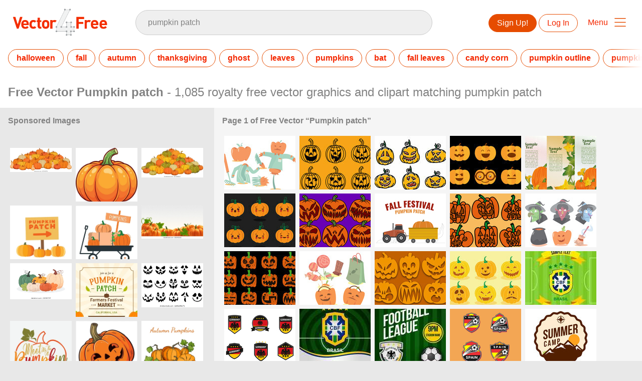

--- FILE ---
content_type: text/html; charset=utf-8
request_url: https://www.vector4free.com/free-vectors/pumpkin-patch
body_size: 36756
content:
<!DOCTYPE html>
<html>
<head>
  <script type="text/javascript">
  window.pageview_guid = '5d54af67-b79b-4367-b55c-604e67382f49';
  if ( window.self !== window.top ) {
    window.top.location.href=window.location.href;
  }
  window.sstk_domain = 'vector4free';
  window.sstk_id = '116958';
  window.indirect_ad_id = '1636631';
  window.direct_ad_id = '1636534';
  window.direct_traffic_category = 'T1';
  window.indirect_traffic_category = 'T1';
</script>
<link href="https://www.freevectors.net/free-vectors/pumpkin-patch" rel="canonical" />
<link rel="shortcut icon" type="image/x-icon" href="/v4free_favicon.png" />
<meta charset="utf-8">
<meta http-equiv="X-UA-Compatible" content="IE=edge,chrome=1">
<script type="text/javascript">window.NREUM||(NREUM={});NREUM.info={"beacon":"bam.nr-data.net","errorBeacon":"bam.nr-data.net","licenseKey":"NRJS-6fe743bca7c08af9706","applicationID":"1474700070","transactionName":"IQwPEUdXXlwARktEBwMRAg1QSx1TF1EFQwc=","queueTime":0,"applicationTime":905,"agent":""}</script>
<script type="text/javascript">(window.NREUM||(NREUM={})).init={privacy:{cookies_enabled:true},ajax:{deny_list:["bam.nr-data.net"]},feature_flags:["soft_nav"],distributed_tracing:{enabled:true}};(window.NREUM||(NREUM={})).loader_config={agentID:"1588668519",accountID:"3265067",trustKey:"3265067",xpid:"VwQBVFZVDxABUFZWAAEHVlMB",licenseKey:"NRJS-6fe743bca7c08af9706",applicationID:"1474700070",browserID:"1588668519"};;/*! For license information please see nr-loader-spa-1.308.0.min.js.LICENSE.txt */
(()=>{var e,t,r={384:(e,t,r)=>{"use strict";r.d(t,{NT:()=>a,US:()=>u,Zm:()=>o,bQ:()=>d,dV:()=>c,pV:()=>l});var n=r(6154),i=r(1863),s=r(1910);const a={beacon:"bam.nr-data.net",errorBeacon:"bam.nr-data.net"};function o(){return n.gm.NREUM||(n.gm.NREUM={}),void 0===n.gm.newrelic&&(n.gm.newrelic=n.gm.NREUM),n.gm.NREUM}function c(){let e=o();return e.o||(e.o={ST:n.gm.setTimeout,SI:n.gm.setImmediate||n.gm.setInterval,CT:n.gm.clearTimeout,XHR:n.gm.XMLHttpRequest,REQ:n.gm.Request,EV:n.gm.Event,PR:n.gm.Promise,MO:n.gm.MutationObserver,FETCH:n.gm.fetch,WS:n.gm.WebSocket},(0,s.i)(...Object.values(e.o))),e}function d(e,t){let r=o();r.initializedAgents??={},t.initializedAt={ms:(0,i.t)(),date:new Date},r.initializedAgents[e]=t}function u(e,t){o()[e]=t}function l(){return function(){let e=o();const t=e.info||{};e.info={beacon:a.beacon,errorBeacon:a.errorBeacon,...t}}(),function(){let e=o();const t=e.init||{};e.init={...t}}(),c(),function(){let e=o();const t=e.loader_config||{};e.loader_config={...t}}(),o()}},782:(e,t,r)=>{"use strict";r.d(t,{T:()=>n});const n=r(860).K7.pageViewTiming},860:(e,t,r)=>{"use strict";r.d(t,{$J:()=>u,K7:()=>c,P3:()=>d,XX:()=>i,Yy:()=>o,df:()=>s,qY:()=>n,v4:()=>a});const n="events",i="jserrors",s="browser/blobs",a="rum",o="browser/logs",c={ajax:"ajax",genericEvents:"generic_events",jserrors:i,logging:"logging",metrics:"metrics",pageAction:"page_action",pageViewEvent:"page_view_event",pageViewTiming:"page_view_timing",sessionReplay:"session_replay",sessionTrace:"session_trace",softNav:"soft_navigations",spa:"spa"},d={[c.pageViewEvent]:1,[c.pageViewTiming]:2,[c.metrics]:3,[c.jserrors]:4,[c.spa]:5,[c.ajax]:6,[c.sessionTrace]:7,[c.softNav]:8,[c.sessionReplay]:9,[c.logging]:10,[c.genericEvents]:11},u={[c.pageViewEvent]:a,[c.pageViewTiming]:n,[c.ajax]:n,[c.spa]:n,[c.softNav]:n,[c.metrics]:i,[c.jserrors]:i,[c.sessionTrace]:s,[c.sessionReplay]:s,[c.logging]:o,[c.genericEvents]:"ins"}},944:(e,t,r)=>{"use strict";r.d(t,{R:()=>i});var n=r(3241);function i(e,t){"function"==typeof console.debug&&(console.debug("New Relic Warning: https://github.com/newrelic/newrelic-browser-agent/blob/main/docs/warning-codes.md#".concat(e),t),(0,n.W)({agentIdentifier:null,drained:null,type:"data",name:"warn",feature:"warn",data:{code:e,secondary:t}}))}},993:(e,t,r)=>{"use strict";r.d(t,{A$:()=>s,ET:()=>a,TZ:()=>o,p_:()=>i});var n=r(860);const i={ERROR:"ERROR",WARN:"WARN",INFO:"INFO",DEBUG:"DEBUG",TRACE:"TRACE"},s={OFF:0,ERROR:1,WARN:2,INFO:3,DEBUG:4,TRACE:5},a="log",o=n.K7.logging},1541:(e,t,r)=>{"use strict";r.d(t,{U:()=>i,f:()=>n});const n={MFE:"MFE",BA:"BA"};function i(e,t){if(2!==t?.harvestEndpointVersion)return{};const r=t.agentRef.runtime.appMetadata.agents[0].entityGuid;return e?{"source.id":e.id,"source.name":e.name,"source.type":e.type,"parent.id":e.parent?.id||r,"parent.type":e.parent?.type||n.BA}:{"entity.guid":r,appId:t.agentRef.info.applicationID}}},1687:(e,t,r)=>{"use strict";r.d(t,{Ak:()=>d,Ze:()=>h,x3:()=>u});var n=r(3241),i=r(7836),s=r(3606),a=r(860),o=r(2646);const c={};function d(e,t){const r={staged:!1,priority:a.P3[t]||0};l(e),c[e].get(t)||c[e].set(t,r)}function u(e,t){e&&c[e]&&(c[e].get(t)&&c[e].delete(t),p(e,t,!1),c[e].size&&f(e))}function l(e){if(!e)throw new Error("agentIdentifier required");c[e]||(c[e]=new Map)}function h(e="",t="feature",r=!1){if(l(e),!e||!c[e].get(t)||r)return p(e,t);c[e].get(t).staged=!0,f(e)}function f(e){const t=Array.from(c[e]);t.every(([e,t])=>t.staged)&&(t.sort((e,t)=>e[1].priority-t[1].priority),t.forEach(([t])=>{c[e].delete(t),p(e,t)}))}function p(e,t,r=!0){const a=e?i.ee.get(e):i.ee,c=s.i.handlers;if(!a.aborted&&a.backlog&&c){if((0,n.W)({agentIdentifier:e,type:"lifecycle",name:"drain",feature:t}),r){const e=a.backlog[t],r=c[t];if(r){for(let t=0;e&&t<e.length;++t)g(e[t],r);Object.entries(r).forEach(([e,t])=>{Object.values(t||{}).forEach(t=>{t[0]?.on&&t[0]?.context()instanceof o.y&&t[0].on(e,t[1])})})}}a.isolatedBacklog||delete c[t],a.backlog[t]=null,a.emit("drain-"+t,[])}}function g(e,t){var r=e[1];Object.values(t[r]||{}).forEach(t=>{var r=e[0];if(t[0]===r){var n=t[1],i=e[3],s=e[2];n.apply(i,s)}})}},1738:(e,t,r)=>{"use strict";r.d(t,{U:()=>f,Y:()=>h});var n=r(3241),i=r(9908),s=r(1863),a=r(944),o=r(5701),c=r(3969),d=r(8362),u=r(860),l=r(4261);function h(e,t,r,s){const h=s||r;!h||h[e]&&h[e]!==d.d.prototype[e]||(h[e]=function(){(0,i.p)(c.xV,["API/"+e+"/called"],void 0,u.K7.metrics,r.ee),(0,n.W)({agentIdentifier:r.agentIdentifier,drained:!!o.B?.[r.agentIdentifier],type:"data",name:"api",feature:l.Pl+e,data:{}});try{return t.apply(this,arguments)}catch(e){(0,a.R)(23,e)}})}function f(e,t,r,n,a){const o=e.info;null===r?delete o.jsAttributes[t]:o.jsAttributes[t]=r,(a||null===r)&&(0,i.p)(l.Pl+n,[(0,s.t)(),t,r],void 0,"session",e.ee)}},1741:(e,t,r)=>{"use strict";r.d(t,{W:()=>s});var n=r(944),i=r(4261);class s{#e(e,...t){if(this[e]!==s.prototype[e])return this[e](...t);(0,n.R)(35,e)}addPageAction(e,t){return this.#e(i.hG,e,t)}register(e){return this.#e(i.eY,e)}recordCustomEvent(e,t){return this.#e(i.fF,e,t)}setPageViewName(e,t){return this.#e(i.Fw,e,t)}setCustomAttribute(e,t,r){return this.#e(i.cD,e,t,r)}noticeError(e,t){return this.#e(i.o5,e,t)}setUserId(e,t=!1){return this.#e(i.Dl,e,t)}setApplicationVersion(e){return this.#e(i.nb,e)}setErrorHandler(e){return this.#e(i.bt,e)}addRelease(e,t){return this.#e(i.k6,e,t)}log(e,t){return this.#e(i.$9,e,t)}start(){return this.#e(i.d3)}finished(e){return this.#e(i.BL,e)}recordReplay(){return this.#e(i.CH)}pauseReplay(){return this.#e(i.Tb)}addToTrace(e){return this.#e(i.U2,e)}setCurrentRouteName(e){return this.#e(i.PA,e)}interaction(e){return this.#e(i.dT,e)}wrapLogger(e,t,r){return this.#e(i.Wb,e,t,r)}measure(e,t){return this.#e(i.V1,e,t)}consent(e){return this.#e(i.Pv,e)}}},1863:(e,t,r)=>{"use strict";function n(){return Math.floor(performance.now())}r.d(t,{t:()=>n})},1910:(e,t,r)=>{"use strict";r.d(t,{i:()=>s});var n=r(944);const i=new Map;function s(...e){return e.every(e=>{if(i.has(e))return i.get(e);const t="function"==typeof e?e.toString():"",r=t.includes("[native code]"),s=t.includes("nrWrapper");return r||s||(0,n.R)(64,e?.name||t),i.set(e,r),r})}},2555:(e,t,r)=>{"use strict";r.d(t,{D:()=>o,f:()=>a});var n=r(384),i=r(8122);const s={beacon:n.NT.beacon,errorBeacon:n.NT.errorBeacon,licenseKey:void 0,applicationID:void 0,sa:void 0,queueTime:void 0,applicationTime:void 0,ttGuid:void 0,user:void 0,account:void 0,product:void 0,extra:void 0,jsAttributes:{},userAttributes:void 0,atts:void 0,transactionName:void 0,tNamePlain:void 0};function a(e){try{return!!e.licenseKey&&!!e.errorBeacon&&!!e.applicationID}catch(e){return!1}}const o=e=>(0,i.a)(e,s)},2614:(e,t,r)=>{"use strict";r.d(t,{BB:()=>a,H3:()=>n,g:()=>d,iL:()=>c,tS:()=>o,uh:()=>i,wk:()=>s});const n="NRBA",i="SESSION",s=144e5,a=18e5,o={STARTED:"session-started",PAUSE:"session-pause",RESET:"session-reset",RESUME:"session-resume",UPDATE:"session-update"},c={SAME_TAB:"same-tab",CROSS_TAB:"cross-tab"},d={OFF:0,FULL:1,ERROR:2}},2646:(e,t,r)=>{"use strict";r.d(t,{y:()=>n});class n{constructor(e){this.contextId=e}}},2843:(e,t,r)=>{"use strict";r.d(t,{G:()=>s,u:()=>i});var n=r(3878);function i(e,t=!1,r,i){(0,n.DD)("visibilitychange",function(){if(t)return void("hidden"===document.visibilityState&&e());e(document.visibilityState)},r,i)}function s(e,t,r){(0,n.sp)("pagehide",e,t,r)}},3241:(e,t,r)=>{"use strict";r.d(t,{W:()=>s});var n=r(6154);const i="newrelic";function s(e={}){try{n.gm.dispatchEvent(new CustomEvent(i,{detail:e}))}catch(e){}}},3304:(e,t,r)=>{"use strict";r.d(t,{A:()=>s});var n=r(7836);const i=()=>{const e=new WeakSet;return(t,r)=>{if("object"==typeof r&&null!==r){if(e.has(r))return;e.add(r)}return r}};function s(e){try{return JSON.stringify(e,i())??""}catch(e){try{n.ee.emit("internal-error",[e])}catch(e){}return""}}},3333:(e,t,r)=>{"use strict";r.d(t,{$v:()=>u,TZ:()=>n,Xh:()=>c,Zp:()=>i,kd:()=>d,mq:()=>o,nf:()=>a,qN:()=>s});const n=r(860).K7.genericEvents,i=["auxclick","click","copy","keydown","paste","scrollend"],s=["focus","blur"],a=4,o=1e3,c=2e3,d=["PageAction","UserAction","BrowserPerformance"],u={RESOURCES:"experimental.resources",REGISTER:"register"}},3434:(e,t,r)=>{"use strict";r.d(t,{Jt:()=>s,YM:()=>d});var n=r(7836),i=r(5607);const s="nr@original:".concat(i.W),a=50;var o=Object.prototype.hasOwnProperty,c=!1;function d(e,t){return e||(e=n.ee),r.inPlace=function(e,t,n,i,s){n||(n="");const a="-"===n.charAt(0);for(let o=0;o<t.length;o++){const c=t[o],d=e[c];l(d)||(e[c]=r(d,a?c+n:n,i,c,s))}},r.flag=s,r;function r(t,r,n,c,d){return l(t)?t:(r||(r=""),nrWrapper[s]=t,function(e,t,r){if(Object.defineProperty&&Object.keys)try{return Object.keys(e).forEach(function(r){Object.defineProperty(t,r,{get:function(){return e[r]},set:function(t){return e[r]=t,t}})}),t}catch(e){u([e],r)}for(var n in e)o.call(e,n)&&(t[n]=e[n])}(t,nrWrapper,e),nrWrapper);function nrWrapper(){var s,o,l,h;let f;try{o=this,s=[...arguments],l="function"==typeof n?n(s,o):n||{}}catch(t){u([t,"",[s,o,c],l],e)}i(r+"start",[s,o,c],l,d);const p=performance.now();let g;try{return h=t.apply(o,s),g=performance.now(),h}catch(e){throw g=performance.now(),i(r+"err",[s,o,e],l,d),f=e,f}finally{const e=g-p,t={start:p,end:g,duration:e,isLongTask:e>=a,methodName:c,thrownError:f};t.isLongTask&&i("long-task",[t,o],l,d),i(r+"end",[s,o,h],l,d)}}}function i(r,n,i,s){if(!c||t){var a=c;c=!0;try{e.emit(r,n,i,t,s)}catch(t){u([t,r,n,i],e)}c=a}}}function u(e,t){t||(t=n.ee);try{t.emit("internal-error",e)}catch(e){}}function l(e){return!(e&&"function"==typeof e&&e.apply&&!e[s])}},3606:(e,t,r)=>{"use strict";r.d(t,{i:()=>s});var n=r(9908);s.on=a;var i=s.handlers={};function s(e,t,r,s){a(s||n.d,i,e,t,r)}function a(e,t,r,i,s){s||(s="feature"),e||(e=n.d);var a=t[s]=t[s]||{};(a[r]=a[r]||[]).push([e,i])}},3738:(e,t,r)=>{"use strict";r.d(t,{He:()=>i,Kp:()=>o,Lc:()=>d,Rz:()=>u,TZ:()=>n,bD:()=>s,d3:()=>a,jx:()=>l,sl:()=>h,uP:()=>c});const n=r(860).K7.sessionTrace,i="bstResource",s="resource",a="-start",o="-end",c="fn"+a,d="fn"+o,u="pushState",l=1e3,h=3e4},3785:(e,t,r)=>{"use strict";r.d(t,{R:()=>c,b:()=>d});var n=r(9908),i=r(1863),s=r(860),a=r(3969),o=r(993);function c(e,t,r={},c=o.p_.INFO,d=!0,u,l=(0,i.t)()){(0,n.p)(a.xV,["API/logging/".concat(c.toLowerCase(),"/called")],void 0,s.K7.metrics,e),(0,n.p)(o.ET,[l,t,r,c,d,u],void 0,s.K7.logging,e)}function d(e){return"string"==typeof e&&Object.values(o.p_).some(t=>t===e.toUpperCase().trim())}},3878:(e,t,r)=>{"use strict";function n(e,t){return{capture:e,passive:!1,signal:t}}function i(e,t,r=!1,i){window.addEventListener(e,t,n(r,i))}function s(e,t,r=!1,i){document.addEventListener(e,t,n(r,i))}r.d(t,{DD:()=>s,jT:()=>n,sp:()=>i})},3962:(e,t,r)=>{"use strict";r.d(t,{AM:()=>a,O2:()=>l,OV:()=>s,Qu:()=>h,TZ:()=>c,ih:()=>f,pP:()=>o,t1:()=>u,tC:()=>i,wD:()=>d});var n=r(860);const i=["click","keydown","submit"],s="popstate",a="api",o="initialPageLoad",c=n.K7.softNav,d=5e3,u=500,l={INITIAL_PAGE_LOAD:"",ROUTE_CHANGE:1,UNSPECIFIED:2},h={INTERACTION:1,AJAX:2,CUSTOM_END:3,CUSTOM_TRACER:4},f={IP:"in progress",PF:"pending finish",FIN:"finished",CAN:"cancelled"}},3969:(e,t,r)=>{"use strict";r.d(t,{TZ:()=>n,XG:()=>o,rs:()=>i,xV:()=>a,z_:()=>s});const n=r(860).K7.metrics,i="sm",s="cm",a="storeSupportabilityMetrics",o="storeEventMetrics"},4234:(e,t,r)=>{"use strict";r.d(t,{W:()=>s});var n=r(7836),i=r(1687);class s{constructor(e,t){this.agentIdentifier=e,this.ee=n.ee.get(e),this.featureName=t,this.blocked=!1}deregisterDrain(){(0,i.x3)(this.agentIdentifier,this.featureName)}}},4261:(e,t,r)=>{"use strict";r.d(t,{$9:()=>u,BL:()=>c,CH:()=>p,Dl:()=>R,Fw:()=>w,PA:()=>v,Pl:()=>n,Pv:()=>A,Tb:()=>h,U2:()=>a,V1:()=>E,Wb:()=>T,bt:()=>y,cD:()=>b,d3:()=>x,dT:()=>d,eY:()=>g,fF:()=>f,hG:()=>s,hw:()=>i,k6:()=>o,nb:()=>m,o5:()=>l});const n="api-",i=n+"ixn-",s="addPageAction",a="addToTrace",o="addRelease",c="finished",d="interaction",u="log",l="noticeError",h="pauseReplay",f="recordCustomEvent",p="recordReplay",g="register",m="setApplicationVersion",v="setCurrentRouteName",b="setCustomAttribute",y="setErrorHandler",w="setPageViewName",R="setUserId",x="start",T="wrapLogger",E="measure",A="consent"},5205:(e,t,r)=>{"use strict";r.d(t,{j:()=>S});var n=r(384),i=r(1741);var s=r(2555),a=r(3333);const o=e=>{if(!e||"string"!=typeof e)return!1;try{document.createDocumentFragment().querySelector(e)}catch{return!1}return!0};var c=r(2614),d=r(944),u=r(8122);const l="[data-nr-mask]",h=e=>(0,u.a)(e,(()=>{const e={feature_flags:[],experimental:{allow_registered_children:!1,resources:!1},mask_selector:"*",block_selector:"[data-nr-block]",mask_input_options:{color:!1,date:!1,"datetime-local":!1,email:!1,month:!1,number:!1,range:!1,search:!1,tel:!1,text:!1,time:!1,url:!1,week:!1,textarea:!1,select:!1,password:!0}};return{ajax:{deny_list:void 0,block_internal:!0,enabled:!0,autoStart:!0},api:{get allow_registered_children(){return e.feature_flags.includes(a.$v.REGISTER)||e.experimental.allow_registered_children},set allow_registered_children(t){e.experimental.allow_registered_children=t},duplicate_registered_data:!1},browser_consent_mode:{enabled:!1},distributed_tracing:{enabled:void 0,exclude_newrelic_header:void 0,cors_use_newrelic_header:void 0,cors_use_tracecontext_headers:void 0,allowed_origins:void 0},get feature_flags(){return e.feature_flags},set feature_flags(t){e.feature_flags=t},generic_events:{enabled:!0,autoStart:!0},harvest:{interval:30},jserrors:{enabled:!0,autoStart:!0},logging:{enabled:!0,autoStart:!0},metrics:{enabled:!0,autoStart:!0},obfuscate:void 0,page_action:{enabled:!0},page_view_event:{enabled:!0,autoStart:!0},page_view_timing:{enabled:!0,autoStart:!0},performance:{capture_marks:!1,capture_measures:!1,capture_detail:!0,resources:{get enabled(){return e.feature_flags.includes(a.$v.RESOURCES)||e.experimental.resources},set enabled(t){e.experimental.resources=t},asset_types:[],first_party_domains:[],ignore_newrelic:!0}},privacy:{cookies_enabled:!0},proxy:{assets:void 0,beacon:void 0},session:{expiresMs:c.wk,inactiveMs:c.BB},session_replay:{autoStart:!0,enabled:!1,preload:!1,sampling_rate:10,error_sampling_rate:100,collect_fonts:!1,inline_images:!1,fix_stylesheets:!0,mask_all_inputs:!0,get mask_text_selector(){return e.mask_selector},set mask_text_selector(t){o(t)?e.mask_selector="".concat(t,",").concat(l):""===t||null===t?e.mask_selector=l:(0,d.R)(5,t)},get block_class(){return"nr-block"},get ignore_class(){return"nr-ignore"},get mask_text_class(){return"nr-mask"},get block_selector(){return e.block_selector},set block_selector(t){o(t)?e.block_selector+=",".concat(t):""!==t&&(0,d.R)(6,t)},get mask_input_options(){return e.mask_input_options},set mask_input_options(t){t&&"object"==typeof t?e.mask_input_options={...t,password:!0}:(0,d.R)(7,t)}},session_trace:{enabled:!0,autoStart:!0},soft_navigations:{enabled:!0,autoStart:!0},spa:{enabled:!0,autoStart:!0},ssl:void 0,user_actions:{enabled:!0,elementAttributes:["id","className","tagName","type"]}}})());var f=r(6154),p=r(9324);let g=0;const m={buildEnv:p.F3,distMethod:p.Xs,version:p.xv,originTime:f.WN},v={consented:!1},b={appMetadata:{},get consented(){return this.session?.state?.consent||v.consented},set consented(e){v.consented=e},customTransaction:void 0,denyList:void 0,disabled:!1,harvester:void 0,isolatedBacklog:!1,isRecording:!1,loaderType:void 0,maxBytes:3e4,obfuscator:void 0,onerror:void 0,ptid:void 0,releaseIds:{},session:void 0,timeKeeper:void 0,registeredEntities:[],jsAttributesMetadata:{bytes:0},get harvestCount(){return++g}},y=e=>{const t=(0,u.a)(e,b),r=Object.keys(m).reduce((e,t)=>(e[t]={value:m[t],writable:!1,configurable:!0,enumerable:!0},e),{});return Object.defineProperties(t,r)};var w=r(5701);const R=e=>{const t=e.startsWith("http");e+="/",r.p=t?e:"https://"+e};var x=r(7836),T=r(3241);const E={accountID:void 0,trustKey:void 0,agentID:void 0,licenseKey:void 0,applicationID:void 0,xpid:void 0},A=e=>(0,u.a)(e,E),_=new Set;function S(e,t={},r,a){let{init:o,info:c,loader_config:d,runtime:u={},exposed:l=!0}=t;if(!c){const e=(0,n.pV)();o=e.init,c=e.info,d=e.loader_config}e.init=h(o||{}),e.loader_config=A(d||{}),c.jsAttributes??={},f.bv&&(c.jsAttributes.isWorker=!0),e.info=(0,s.D)(c);const p=e.init,g=[c.beacon,c.errorBeacon];_.has(e.agentIdentifier)||(p.proxy.assets&&(R(p.proxy.assets),g.push(p.proxy.assets)),p.proxy.beacon&&g.push(p.proxy.beacon),e.beacons=[...g],function(e){const t=(0,n.pV)();Object.getOwnPropertyNames(i.W.prototype).forEach(r=>{const n=i.W.prototype[r];if("function"!=typeof n||"constructor"===n)return;let s=t[r];e[r]&&!1!==e.exposed&&"micro-agent"!==e.runtime?.loaderType&&(t[r]=(...t)=>{const n=e[r](...t);return s?s(...t):n})})}(e),(0,n.US)("activatedFeatures",w.B)),u.denyList=[...p.ajax.deny_list||[],...p.ajax.block_internal?g:[]],u.ptid=e.agentIdentifier,u.loaderType=r,e.runtime=y(u),_.has(e.agentIdentifier)||(e.ee=x.ee.get(e.agentIdentifier),e.exposed=l,(0,T.W)({agentIdentifier:e.agentIdentifier,drained:!!w.B?.[e.agentIdentifier],type:"lifecycle",name:"initialize",feature:void 0,data:e.config})),_.add(e.agentIdentifier)}},5270:(e,t,r)=>{"use strict";r.d(t,{Aw:()=>a,SR:()=>s,rF:()=>o});var n=r(384),i=r(7767);function s(e){return!!(0,n.dV)().o.MO&&(0,i.V)(e)&&!0===e?.session_trace.enabled}function a(e){return!0===e?.session_replay.preload&&s(e)}function o(e,t){try{if("string"==typeof t?.type){if("password"===t.type.toLowerCase())return"*".repeat(e?.length||0);if(void 0!==t?.dataset?.nrUnmask||t?.classList?.contains("nr-unmask"))return e}}catch(e){}return"string"==typeof e?e.replace(/[\S]/g,"*"):"*".repeat(e?.length||0)}},5289:(e,t,r)=>{"use strict";r.d(t,{GG:()=>a,Qr:()=>c,sB:()=>o});var n=r(3878),i=r(6389);function s(){return"undefined"==typeof document||"complete"===document.readyState}function a(e,t){if(s())return e();const r=(0,i.J)(e),a=setInterval(()=>{s()&&(clearInterval(a),r())},500);(0,n.sp)("load",r,t)}function o(e){if(s())return e();(0,n.DD)("DOMContentLoaded",e)}function c(e){if(s())return e();(0,n.sp)("popstate",e)}},5607:(e,t,r)=>{"use strict";r.d(t,{W:()=>n});const n=(0,r(9566).bz)()},5701:(e,t,r)=>{"use strict";r.d(t,{B:()=>s,t:()=>a});var n=r(3241);const i=new Set,s={};function a(e,t){const r=t.agentIdentifier;s[r]??={},e&&"object"==typeof e&&(i.has(r)||(t.ee.emit("rumresp",[e]),s[r]=e,i.add(r),(0,n.W)({agentIdentifier:r,loaded:!0,drained:!0,type:"lifecycle",name:"load",feature:void 0,data:e})))}},6154:(e,t,r)=>{"use strict";r.d(t,{OF:()=>d,RI:()=>i,WN:()=>h,bv:()=>s,eN:()=>f,gm:()=>a,lR:()=>l,m:()=>c,mw:()=>o,sb:()=>u});var n=r(1863);const i="undefined"!=typeof window&&!!window.document,s="undefined"!=typeof WorkerGlobalScope&&("undefined"!=typeof self&&self instanceof WorkerGlobalScope&&self.navigator instanceof WorkerNavigator||"undefined"!=typeof globalThis&&globalThis instanceof WorkerGlobalScope&&globalThis.navigator instanceof WorkerNavigator),a=i?window:"undefined"!=typeof WorkerGlobalScope&&("undefined"!=typeof self&&self instanceof WorkerGlobalScope&&self||"undefined"!=typeof globalThis&&globalThis instanceof WorkerGlobalScope&&globalThis),o=Boolean("hidden"===a?.document?.visibilityState),c=""+a?.location,d=/iPad|iPhone|iPod/.test(a.navigator?.userAgent),u=d&&"undefined"==typeof SharedWorker,l=(()=>{const e=a.navigator?.userAgent?.match(/Firefox[/\s](\d+\.\d+)/);return Array.isArray(e)&&e.length>=2?+e[1]:0})(),h=Date.now()-(0,n.t)(),f=()=>"undefined"!=typeof PerformanceNavigationTiming&&a?.performance?.getEntriesByType("navigation")?.[0]?.responseStart},6344:(e,t,r)=>{"use strict";r.d(t,{BB:()=>u,Qb:()=>l,TZ:()=>i,Ug:()=>a,Vh:()=>s,_s:()=>o,bc:()=>d,yP:()=>c});var n=r(2614);const i=r(860).K7.sessionReplay,s="errorDuringReplay",a=.12,o={DomContentLoaded:0,Load:1,FullSnapshot:2,IncrementalSnapshot:3,Meta:4,Custom:5},c={[n.g.ERROR]:15e3,[n.g.FULL]:3e5,[n.g.OFF]:0},d={RESET:{message:"Session was reset",sm:"Reset"},IMPORT:{message:"Recorder failed to import",sm:"Import"},TOO_MANY:{message:"429: Too Many Requests",sm:"Too-Many"},TOO_BIG:{message:"Payload was too large",sm:"Too-Big"},CROSS_TAB:{message:"Session Entity was set to OFF on another tab",sm:"Cross-Tab"},ENTITLEMENTS:{message:"Session Replay is not allowed and will not be started",sm:"Entitlement"}},u=5e3,l={API:"api",RESUME:"resume",SWITCH_TO_FULL:"switchToFull",INITIALIZE:"initialize",PRELOAD:"preload"}},6389:(e,t,r)=>{"use strict";function n(e,t=500,r={}){const n=r?.leading||!1;let i;return(...r)=>{n&&void 0===i&&(e.apply(this,r),i=setTimeout(()=>{i=clearTimeout(i)},t)),n||(clearTimeout(i),i=setTimeout(()=>{e.apply(this,r)},t))}}function i(e){let t=!1;return(...r)=>{t||(t=!0,e.apply(this,r))}}r.d(t,{J:()=>i,s:()=>n})},6630:(e,t,r)=>{"use strict";r.d(t,{T:()=>n});const n=r(860).K7.pageViewEvent},6774:(e,t,r)=>{"use strict";r.d(t,{T:()=>n});const n=r(860).K7.jserrors},7295:(e,t,r)=>{"use strict";r.d(t,{Xv:()=>a,gX:()=>i,iW:()=>s});var n=[];function i(e){if(!e||s(e))return!1;if(0===n.length)return!0;if("*"===n[0].hostname)return!1;for(var t=0;t<n.length;t++){var r=n[t];if(r.hostname.test(e.hostname)&&r.pathname.test(e.pathname))return!1}return!0}function s(e){return void 0===e.hostname}function a(e){if(n=[],e&&e.length)for(var t=0;t<e.length;t++){let r=e[t];if(!r)continue;if("*"===r)return void(n=[{hostname:"*"}]);0===r.indexOf("http://")?r=r.substring(7):0===r.indexOf("https://")&&(r=r.substring(8));const i=r.indexOf("/");let s,a;i>0?(s=r.substring(0,i),a=r.substring(i)):(s=r,a="*");let[c]=s.split(":");n.push({hostname:o(c),pathname:o(a,!0)})}}function o(e,t=!1){const r=e.replace(/[.+?^${}()|[\]\\]/g,e=>"\\"+e).replace(/\*/g,".*?");return new RegExp((t?"^":"")+r+"$")}},7485:(e,t,r)=>{"use strict";r.d(t,{D:()=>i});var n=r(6154);function i(e){if(0===(e||"").indexOf("data:"))return{protocol:"data"};try{const t=new URL(e,location.href),r={port:t.port,hostname:t.hostname,pathname:t.pathname,search:t.search,protocol:t.protocol.slice(0,t.protocol.indexOf(":")),sameOrigin:t.protocol===n.gm?.location?.protocol&&t.host===n.gm?.location?.host};return r.port&&""!==r.port||("http:"===t.protocol&&(r.port="80"),"https:"===t.protocol&&(r.port="443")),r.pathname&&""!==r.pathname?r.pathname.startsWith("/")||(r.pathname="/".concat(r.pathname)):r.pathname="/",r}catch(e){return{}}}},7699:(e,t,r)=>{"use strict";r.d(t,{It:()=>s,KC:()=>o,No:()=>i,qh:()=>a});var n=r(860);const i=16e3,s=1e6,a="SESSION_ERROR",o={[n.K7.logging]:!0,[n.K7.genericEvents]:!1,[n.K7.jserrors]:!1,[n.K7.ajax]:!1}},7767:(e,t,r)=>{"use strict";r.d(t,{V:()=>i});var n=r(6154);const i=e=>n.RI&&!0===e?.privacy.cookies_enabled},7836:(e,t,r)=>{"use strict";r.d(t,{P:()=>o,ee:()=>c});var n=r(384),i=r(8990),s=r(2646),a=r(5607);const o="nr@context:".concat(a.W),c=function e(t,r){var n={},a={},u={},l=!1;try{l=16===r.length&&d.initializedAgents?.[r]?.runtime.isolatedBacklog}catch(e){}var h={on:p,addEventListener:p,removeEventListener:function(e,t){var r=n[e];if(!r)return;for(var i=0;i<r.length;i++)r[i]===t&&r.splice(i,1)},emit:function(e,r,n,i,s){!1!==s&&(s=!0);if(c.aborted&&!i)return;t&&s&&t.emit(e,r,n);var o=f(n);g(e).forEach(e=>{e.apply(o,r)});var d=v()[a[e]];d&&d.push([h,e,r,o]);return o},get:m,listeners:g,context:f,buffer:function(e,t){const r=v();if(t=t||"feature",h.aborted)return;Object.entries(e||{}).forEach(([e,n])=>{a[n]=t,t in r||(r[t]=[])})},abort:function(){h._aborted=!0,Object.keys(h.backlog).forEach(e=>{delete h.backlog[e]})},isBuffering:function(e){return!!v()[a[e]]},debugId:r,backlog:l?{}:t&&"object"==typeof t.backlog?t.backlog:{},isolatedBacklog:l};return Object.defineProperty(h,"aborted",{get:()=>{let e=h._aborted||!1;return e||(t&&(e=t.aborted),e)}}),h;function f(e){return e&&e instanceof s.y?e:e?(0,i.I)(e,o,()=>new s.y(o)):new s.y(o)}function p(e,t){n[e]=g(e).concat(t)}function g(e){return n[e]||[]}function m(t){return u[t]=u[t]||e(h,t)}function v(){return h.backlog}}(void 0,"globalEE"),d=(0,n.Zm)();d.ee||(d.ee=c)},8122:(e,t,r)=>{"use strict";r.d(t,{a:()=>i});var n=r(944);function i(e,t){try{if(!e||"object"!=typeof e)return(0,n.R)(3);if(!t||"object"!=typeof t)return(0,n.R)(4);const r=Object.create(Object.getPrototypeOf(t),Object.getOwnPropertyDescriptors(t)),s=0===Object.keys(r).length?e:r;for(let a in s)if(void 0!==e[a])try{if(null===e[a]){r[a]=null;continue}Array.isArray(e[a])&&Array.isArray(t[a])?r[a]=Array.from(new Set([...e[a],...t[a]])):"object"==typeof e[a]&&"object"==typeof t[a]?r[a]=i(e[a],t[a]):r[a]=e[a]}catch(e){r[a]||(0,n.R)(1,e)}return r}catch(e){(0,n.R)(2,e)}}},8139:(e,t,r)=>{"use strict";r.d(t,{u:()=>h});var n=r(7836),i=r(3434),s=r(8990),a=r(6154);const o={},c=a.gm.XMLHttpRequest,d="addEventListener",u="removeEventListener",l="nr@wrapped:".concat(n.P);function h(e){var t=function(e){return(e||n.ee).get("events")}(e);if(o[t.debugId]++)return t;o[t.debugId]=1;var r=(0,i.YM)(t,!0);function h(e){r.inPlace(e,[d,u],"-",p)}function p(e,t){return e[1]}return"getPrototypeOf"in Object&&(a.RI&&f(document,h),c&&f(c.prototype,h),f(a.gm,h)),t.on(d+"-start",function(e,t){var n=e[1];if(null!==n&&("function"==typeof n||"object"==typeof n)&&"newrelic"!==e[0]){var i=(0,s.I)(n,l,function(){var e={object:function(){if("function"!=typeof n.handleEvent)return;return n.handleEvent.apply(n,arguments)},function:n}[typeof n];return e?r(e,"fn-",null,e.name||"anonymous"):n});this.wrapped=e[1]=i}}),t.on(u+"-start",function(e){e[1]=this.wrapped||e[1]}),t}function f(e,t,...r){let n=e;for(;"object"==typeof n&&!Object.prototype.hasOwnProperty.call(n,d);)n=Object.getPrototypeOf(n);n&&t(n,...r)}},8362:(e,t,r)=>{"use strict";r.d(t,{d:()=>s});var n=r(9566),i=r(1741);class s extends i.W{agentIdentifier=(0,n.LA)(16)}},8374:(e,t,r)=>{r.nc=(()=>{try{return document?.currentScript?.nonce}catch(e){}return""})()},8990:(e,t,r)=>{"use strict";r.d(t,{I:()=>i});var n=Object.prototype.hasOwnProperty;function i(e,t,r){if(n.call(e,t))return e[t];var i=r();if(Object.defineProperty&&Object.keys)try{return Object.defineProperty(e,t,{value:i,writable:!0,enumerable:!1}),i}catch(e){}return e[t]=i,i}},9119:(e,t,r)=>{"use strict";r.d(t,{L:()=>s});var n=/([^?#]*)[^#]*(#[^?]*|$).*/,i=/([^?#]*)().*/;function s(e,t){return e?e.replace(t?n:i,"$1$2"):e}},9300:(e,t,r)=>{"use strict";r.d(t,{T:()=>n});const n=r(860).K7.ajax},9324:(e,t,r)=>{"use strict";r.d(t,{AJ:()=>a,F3:()=>i,Xs:()=>s,Yq:()=>o,xv:()=>n});const n="1.308.0",i="PROD",s="CDN",a="@newrelic/rrweb",o="1.0.1"},9566:(e,t,r)=>{"use strict";r.d(t,{LA:()=>o,ZF:()=>c,bz:()=>a,el:()=>d});var n=r(6154);const i="xxxxxxxx-xxxx-4xxx-yxxx-xxxxxxxxxxxx";function s(e,t){return e?15&e[t]:16*Math.random()|0}function a(){const e=n.gm?.crypto||n.gm?.msCrypto;let t,r=0;return e&&e.getRandomValues&&(t=e.getRandomValues(new Uint8Array(30))),i.split("").map(e=>"x"===e?s(t,r++).toString(16):"y"===e?(3&s()|8).toString(16):e).join("")}function o(e){const t=n.gm?.crypto||n.gm?.msCrypto;let r,i=0;t&&t.getRandomValues&&(r=t.getRandomValues(new Uint8Array(e)));const a=[];for(var o=0;o<e;o++)a.push(s(r,i++).toString(16));return a.join("")}function c(){return o(16)}function d(){return o(32)}},9908:(e,t,r)=>{"use strict";r.d(t,{d:()=>n,p:()=>i});var n=r(7836).ee.get("handle");function i(e,t,r,i,s){s?(s.buffer([e],i),s.emit(e,t,r)):(n.buffer([e],i),n.emit(e,t,r))}}},n={};function i(e){var t=n[e];if(void 0!==t)return t.exports;var s=n[e]={exports:{}};return r[e](s,s.exports,i),s.exports}i.m=r,i.d=(e,t)=>{for(var r in t)i.o(t,r)&&!i.o(e,r)&&Object.defineProperty(e,r,{enumerable:!0,get:t[r]})},i.f={},i.e=e=>Promise.all(Object.keys(i.f).reduce((t,r)=>(i.f[r](e,t),t),[])),i.u=e=>({212:"nr-spa-compressor",249:"nr-spa-recorder",478:"nr-spa"}[e]+"-1.308.0.min.js"),i.o=(e,t)=>Object.prototype.hasOwnProperty.call(e,t),e={},t="NRBA-1.308.0.PROD:",i.l=(r,n,s,a)=>{if(e[r])e[r].push(n);else{var o,c;if(void 0!==s)for(var d=document.getElementsByTagName("script"),u=0;u<d.length;u++){var l=d[u];if(l.getAttribute("src")==r||l.getAttribute("data-webpack")==t+s){o=l;break}}if(!o){c=!0;var h={478:"sha512-RSfSVnmHk59T/uIPbdSE0LPeqcEdF4/+XhfJdBuccH5rYMOEZDhFdtnh6X6nJk7hGpzHd9Ujhsy7lZEz/ORYCQ==",249:"sha512-ehJXhmntm85NSqW4MkhfQqmeKFulra3klDyY0OPDUE+sQ3GokHlPh1pmAzuNy//3j4ac6lzIbmXLvGQBMYmrkg==",212:"sha512-B9h4CR46ndKRgMBcK+j67uSR2RCnJfGefU+A7FrgR/k42ovXy5x/MAVFiSvFxuVeEk/pNLgvYGMp1cBSK/G6Fg=="};(o=document.createElement("script")).charset="utf-8",i.nc&&o.setAttribute("nonce",i.nc),o.setAttribute("data-webpack",t+s),o.src=r,0!==o.src.indexOf(window.location.origin+"/")&&(o.crossOrigin="anonymous"),h[a]&&(o.integrity=h[a])}e[r]=[n];var f=(t,n)=>{o.onerror=o.onload=null,clearTimeout(p);var i=e[r];if(delete e[r],o.parentNode&&o.parentNode.removeChild(o),i&&i.forEach(e=>e(n)),t)return t(n)},p=setTimeout(f.bind(null,void 0,{type:"timeout",target:o}),12e4);o.onerror=f.bind(null,o.onerror),o.onload=f.bind(null,o.onload),c&&document.head.appendChild(o)}},i.r=e=>{"undefined"!=typeof Symbol&&Symbol.toStringTag&&Object.defineProperty(e,Symbol.toStringTag,{value:"Module"}),Object.defineProperty(e,"__esModule",{value:!0})},i.p="https://js-agent.newrelic.com/",(()=>{var e={38:0,788:0};i.f.j=(t,r)=>{var n=i.o(e,t)?e[t]:void 0;if(0!==n)if(n)r.push(n[2]);else{var s=new Promise((r,i)=>n=e[t]=[r,i]);r.push(n[2]=s);var a=i.p+i.u(t),o=new Error;i.l(a,r=>{if(i.o(e,t)&&(0!==(n=e[t])&&(e[t]=void 0),n)){var s=r&&("load"===r.type?"missing":r.type),a=r&&r.target&&r.target.src;o.message="Loading chunk "+t+" failed: ("+s+": "+a+")",o.name="ChunkLoadError",o.type=s,o.request=a,n[1](o)}},"chunk-"+t,t)}};var t=(t,r)=>{var n,s,[a,o,c]=r,d=0;if(a.some(t=>0!==e[t])){for(n in o)i.o(o,n)&&(i.m[n]=o[n]);if(c)c(i)}for(t&&t(r);d<a.length;d++)s=a[d],i.o(e,s)&&e[s]&&e[s][0](),e[s]=0},r=self["webpackChunk:NRBA-1.308.0.PROD"]=self["webpackChunk:NRBA-1.308.0.PROD"]||[];r.forEach(t.bind(null,0)),r.push=t.bind(null,r.push.bind(r))})(),(()=>{"use strict";i(8374);var e=i(8362),t=i(860);const r=Object.values(t.K7);var n=i(5205);var s=i(9908),a=i(1863),o=i(4261),c=i(1738);var d=i(1687),u=i(4234),l=i(5289),h=i(6154),f=i(944),p=i(5270),g=i(7767),m=i(6389),v=i(7699);class b extends u.W{constructor(e,t){super(e.agentIdentifier,t),this.agentRef=e,this.abortHandler=void 0,this.featAggregate=void 0,this.loadedSuccessfully=void 0,this.onAggregateImported=new Promise(e=>{this.loadedSuccessfully=e}),this.deferred=Promise.resolve(),!1===e.init[this.featureName].autoStart?this.deferred=new Promise((t,r)=>{this.ee.on("manual-start-all",(0,m.J)(()=>{(0,d.Ak)(e.agentIdentifier,this.featureName),t()}))}):(0,d.Ak)(e.agentIdentifier,t)}importAggregator(e,t,r={}){if(this.featAggregate)return;const n=async()=>{let n;await this.deferred;try{if((0,g.V)(e.init)){const{setupAgentSession:t}=await i.e(478).then(i.bind(i,8766));n=t(e)}}catch(e){(0,f.R)(20,e),this.ee.emit("internal-error",[e]),(0,s.p)(v.qh,[e],void 0,this.featureName,this.ee)}try{if(!this.#t(this.featureName,n,e.init))return(0,d.Ze)(this.agentIdentifier,this.featureName),void this.loadedSuccessfully(!1);const{Aggregate:i}=await t();this.featAggregate=new i(e,r),e.runtime.harvester.initializedAggregates.push(this.featAggregate),this.loadedSuccessfully(!0)}catch(e){(0,f.R)(34,e),this.abortHandler?.(),(0,d.Ze)(this.agentIdentifier,this.featureName,!0),this.loadedSuccessfully(!1),this.ee&&this.ee.abort()}};h.RI?(0,l.GG)(()=>n(),!0):n()}#t(e,r,n){if(this.blocked)return!1;switch(e){case t.K7.sessionReplay:return(0,p.SR)(n)&&!!r;case t.K7.sessionTrace:return!!r;default:return!0}}}var y=i(6630),w=i(2614),R=i(3241);class x extends b{static featureName=y.T;constructor(e){var t;super(e,y.T),this.setupInspectionEvents(e.agentIdentifier),t=e,(0,c.Y)(o.Fw,function(e,r){"string"==typeof e&&("/"!==e.charAt(0)&&(e="/"+e),t.runtime.customTransaction=(r||"http://custom.transaction")+e,(0,s.p)(o.Pl+o.Fw,[(0,a.t)()],void 0,void 0,t.ee))},t),this.importAggregator(e,()=>i.e(478).then(i.bind(i,2467)))}setupInspectionEvents(e){const t=(t,r)=>{t&&(0,R.W)({agentIdentifier:e,timeStamp:t.timeStamp,loaded:"complete"===t.target.readyState,type:"window",name:r,data:t.target.location+""})};(0,l.sB)(e=>{t(e,"DOMContentLoaded")}),(0,l.GG)(e=>{t(e,"load")}),(0,l.Qr)(e=>{t(e,"navigate")}),this.ee.on(w.tS.UPDATE,(t,r)=>{(0,R.W)({agentIdentifier:e,type:"lifecycle",name:"session",data:r})})}}var T=i(384);class E extends e.d{constructor(e){var t;(super(),h.gm)?(this.features={},(0,T.bQ)(this.agentIdentifier,this),this.desiredFeatures=new Set(e.features||[]),this.desiredFeatures.add(x),(0,n.j)(this,e,e.loaderType||"agent"),t=this,(0,c.Y)(o.cD,function(e,r,n=!1){if("string"==typeof e){if(["string","number","boolean"].includes(typeof r)||null===r)return(0,c.U)(t,e,r,o.cD,n);(0,f.R)(40,typeof r)}else(0,f.R)(39,typeof e)},t),function(e){(0,c.Y)(o.Dl,function(t,r=!1){if("string"!=typeof t&&null!==t)return void(0,f.R)(41,typeof t);const n=e.info.jsAttributes["enduser.id"];r&&null!=n&&n!==t?(0,s.p)(o.Pl+"setUserIdAndResetSession",[t],void 0,"session",e.ee):(0,c.U)(e,"enduser.id",t,o.Dl,!0)},e)}(this),function(e){(0,c.Y)(o.nb,function(t){if("string"==typeof t||null===t)return(0,c.U)(e,"application.version",t,o.nb,!1);(0,f.R)(42,typeof t)},e)}(this),function(e){(0,c.Y)(o.d3,function(){e.ee.emit("manual-start-all")},e)}(this),function(e){(0,c.Y)(o.Pv,function(t=!0){if("boolean"==typeof t){if((0,s.p)(o.Pl+o.Pv,[t],void 0,"session",e.ee),e.runtime.consented=t,t){const t=e.features.page_view_event;t.onAggregateImported.then(e=>{const r=t.featAggregate;e&&!r.sentRum&&r.sendRum()})}}else(0,f.R)(65,typeof t)},e)}(this),this.run()):(0,f.R)(21)}get config(){return{info:this.info,init:this.init,loader_config:this.loader_config,runtime:this.runtime}}get api(){return this}run(){try{const e=function(e){const t={};return r.forEach(r=>{t[r]=!!e[r]?.enabled}),t}(this.init),n=[...this.desiredFeatures];n.sort((e,r)=>t.P3[e.featureName]-t.P3[r.featureName]),n.forEach(r=>{if(!e[r.featureName]&&r.featureName!==t.K7.pageViewEvent)return;if(r.featureName===t.K7.spa)return void(0,f.R)(67);const n=function(e){switch(e){case t.K7.ajax:return[t.K7.jserrors];case t.K7.sessionTrace:return[t.K7.ajax,t.K7.pageViewEvent];case t.K7.sessionReplay:return[t.K7.sessionTrace];case t.K7.pageViewTiming:return[t.K7.pageViewEvent];default:return[]}}(r.featureName).filter(e=>!(e in this.features));n.length>0&&(0,f.R)(36,{targetFeature:r.featureName,missingDependencies:n}),this.features[r.featureName]=new r(this)})}catch(e){(0,f.R)(22,e);for(const e in this.features)this.features[e].abortHandler?.();const t=(0,T.Zm)();delete t.initializedAgents[this.agentIdentifier]?.features,delete this.sharedAggregator;return t.ee.get(this.agentIdentifier).abort(),!1}}}var A=i(2843),_=i(782);class S extends b{static featureName=_.T;constructor(e){super(e,_.T),h.RI&&((0,A.u)(()=>(0,s.p)("docHidden",[(0,a.t)()],void 0,_.T,this.ee),!0),(0,A.G)(()=>(0,s.p)("winPagehide",[(0,a.t)()],void 0,_.T,this.ee)),this.importAggregator(e,()=>i.e(478).then(i.bind(i,9917))))}}var O=i(3969);class I extends b{static featureName=O.TZ;constructor(e){super(e,O.TZ),h.RI&&document.addEventListener("securitypolicyviolation",e=>{(0,s.p)(O.xV,["Generic/CSPViolation/Detected"],void 0,this.featureName,this.ee)}),this.importAggregator(e,()=>i.e(478).then(i.bind(i,6555)))}}var N=i(6774),P=i(3878),k=i(3304);class D{constructor(e,t,r,n,i){this.name="UncaughtError",this.message="string"==typeof e?e:(0,k.A)(e),this.sourceURL=t,this.line=r,this.column=n,this.__newrelic=i}}function C(e){return M(e)?e:new D(void 0!==e?.message?e.message:e,e?.filename||e?.sourceURL,e?.lineno||e?.line,e?.colno||e?.col,e?.__newrelic,e?.cause)}function j(e){const t="Unhandled Promise Rejection: ";if(!e?.reason)return;if(M(e.reason)){try{e.reason.message.startsWith(t)||(e.reason.message=t+e.reason.message)}catch(e){}return C(e.reason)}const r=C(e.reason);return(r.message||"").startsWith(t)||(r.message=t+r.message),r}function L(e){if(e.error instanceof SyntaxError&&!/:\d+$/.test(e.error.stack?.trim())){const t=new D(e.message,e.filename,e.lineno,e.colno,e.error.__newrelic,e.cause);return t.name=SyntaxError.name,t}return M(e.error)?e.error:C(e)}function M(e){return e instanceof Error&&!!e.stack}function H(e,r,n,i,o=(0,a.t)()){"string"==typeof e&&(e=new Error(e)),(0,s.p)("err",[e,o,!1,r,n.runtime.isRecording,void 0,i],void 0,t.K7.jserrors,n.ee),(0,s.p)("uaErr",[],void 0,t.K7.genericEvents,n.ee)}var B=i(1541),K=i(993),W=i(3785);function U(e,{customAttributes:t={},level:r=K.p_.INFO}={},n,i,s=(0,a.t)()){(0,W.R)(n.ee,e,t,r,!1,i,s)}function F(e,r,n,i,c=(0,a.t)()){(0,s.p)(o.Pl+o.hG,[c,e,r,i],void 0,t.K7.genericEvents,n.ee)}function V(e,r,n,i,c=(0,a.t)()){const{start:d,end:u,customAttributes:l}=r||{},h={customAttributes:l||{}};if("object"!=typeof h.customAttributes||"string"!=typeof e||0===e.length)return void(0,f.R)(57);const p=(e,t)=>null==e?t:"number"==typeof e?e:e instanceof PerformanceMark?e.startTime:Number.NaN;if(h.start=p(d,0),h.end=p(u,c),Number.isNaN(h.start)||Number.isNaN(h.end))(0,f.R)(57);else{if(h.duration=h.end-h.start,!(h.duration<0))return(0,s.p)(o.Pl+o.V1,[h,e,i],void 0,t.K7.genericEvents,n.ee),h;(0,f.R)(58)}}function G(e,r={},n,i,c=(0,a.t)()){(0,s.p)(o.Pl+o.fF,[c,e,r,i],void 0,t.K7.genericEvents,n.ee)}function z(e){(0,c.Y)(o.eY,function(t){return Y(e,t)},e)}function Y(e,r,n){(0,f.R)(54,"newrelic.register"),r||={},r.type=B.f.MFE,r.licenseKey||=e.info.licenseKey,r.blocked=!1,r.parent=n||{},Array.isArray(r.tags)||(r.tags=[]);const i={};r.tags.forEach(e=>{"name"!==e&&"id"!==e&&(i["source.".concat(e)]=!0)}),r.isolated??=!0;let o=()=>{};const c=e.runtime.registeredEntities;if(!r.isolated){const e=c.find(({metadata:{target:{id:e}}})=>e===r.id&&!r.isolated);if(e)return e}const d=e=>{r.blocked=!0,o=e};function u(e){return"string"==typeof e&&!!e.trim()&&e.trim().length<501||"number"==typeof e}e.init.api.allow_registered_children||d((0,m.J)(()=>(0,f.R)(55))),u(r.id)&&u(r.name)||d((0,m.J)(()=>(0,f.R)(48,r)));const l={addPageAction:(t,n={})=>g(F,[t,{...i,...n},e],r),deregister:()=>{d((0,m.J)(()=>(0,f.R)(68)))},log:(t,n={})=>g(U,[t,{...n,customAttributes:{...i,...n.customAttributes||{}}},e],r),measure:(t,n={})=>g(V,[t,{...n,customAttributes:{...i,...n.customAttributes||{}}},e],r),noticeError:(t,n={})=>g(H,[t,{...i,...n},e],r),register:(t={})=>g(Y,[e,t],l.metadata.target),recordCustomEvent:(t,n={})=>g(G,[t,{...i,...n},e],r),setApplicationVersion:e=>p("application.version",e),setCustomAttribute:(e,t)=>p(e,t),setUserId:e=>p("enduser.id",e),metadata:{customAttributes:i,target:r}},h=()=>(r.blocked&&o(),r.blocked);h()||c.push(l);const p=(e,t)=>{h()||(i[e]=t)},g=(r,n,i)=>{if(h())return;const o=(0,a.t)();(0,s.p)(O.xV,["API/register/".concat(r.name,"/called")],void 0,t.K7.metrics,e.ee);try{if(e.init.api.duplicate_registered_data&&"register"!==r.name){let e=n;if(n[1]instanceof Object){const t={"child.id":i.id,"child.type":i.type};e="customAttributes"in n[1]?[n[0],{...n[1],customAttributes:{...n[1].customAttributes,...t}},...n.slice(2)]:[n[0],{...n[1],...t},...n.slice(2)]}r(...e,void 0,o)}return r(...n,i,o)}catch(e){(0,f.R)(50,e)}};return l}class Z extends b{static featureName=N.T;constructor(e){var t;super(e,N.T),t=e,(0,c.Y)(o.o5,(e,r)=>H(e,r,t),t),function(e){(0,c.Y)(o.bt,function(t){e.runtime.onerror=t},e)}(e),function(e){let t=0;(0,c.Y)(o.k6,function(e,r){++t>10||(this.runtime.releaseIds[e.slice(-200)]=(""+r).slice(-200))},e)}(e),z(e);try{this.removeOnAbort=new AbortController}catch(e){}this.ee.on("internal-error",(t,r)=>{this.abortHandler&&(0,s.p)("ierr",[C(t),(0,a.t)(),!0,{},e.runtime.isRecording,r],void 0,this.featureName,this.ee)}),h.gm.addEventListener("unhandledrejection",t=>{this.abortHandler&&(0,s.p)("err",[j(t),(0,a.t)(),!1,{unhandledPromiseRejection:1},e.runtime.isRecording],void 0,this.featureName,this.ee)},(0,P.jT)(!1,this.removeOnAbort?.signal)),h.gm.addEventListener("error",t=>{this.abortHandler&&(0,s.p)("err",[L(t),(0,a.t)(),!1,{},e.runtime.isRecording],void 0,this.featureName,this.ee)},(0,P.jT)(!1,this.removeOnAbort?.signal)),this.abortHandler=this.#r,this.importAggregator(e,()=>i.e(478).then(i.bind(i,2176)))}#r(){this.removeOnAbort?.abort(),this.abortHandler=void 0}}var q=i(8990);let X=1;function J(e){const t=typeof e;return!e||"object"!==t&&"function"!==t?-1:e===h.gm?0:(0,q.I)(e,"nr@id",function(){return X++})}function Q(e){if("string"==typeof e&&e.length)return e.length;if("object"==typeof e){if("undefined"!=typeof ArrayBuffer&&e instanceof ArrayBuffer&&e.byteLength)return e.byteLength;if("undefined"!=typeof Blob&&e instanceof Blob&&e.size)return e.size;if(!("undefined"!=typeof FormData&&e instanceof FormData))try{return(0,k.A)(e).length}catch(e){return}}}var ee=i(8139),te=i(7836),re=i(3434);const ne={},ie=["open","send"];function se(e){var t=e||te.ee;const r=function(e){return(e||te.ee).get("xhr")}(t);if(void 0===h.gm.XMLHttpRequest)return r;if(ne[r.debugId]++)return r;ne[r.debugId]=1,(0,ee.u)(t);var n=(0,re.YM)(r),i=h.gm.XMLHttpRequest,s=h.gm.MutationObserver,a=h.gm.Promise,o=h.gm.setInterval,c="readystatechange",d=["onload","onerror","onabort","onloadstart","onloadend","onprogress","ontimeout"],u=[],l=h.gm.XMLHttpRequest=function(e){const t=new i(e),s=r.context(t);try{r.emit("new-xhr",[t],s),t.addEventListener(c,(a=s,function(){var e=this;e.readyState>3&&!a.resolved&&(a.resolved=!0,r.emit("xhr-resolved",[],e)),n.inPlace(e,d,"fn-",y)}),(0,P.jT)(!1))}catch(e){(0,f.R)(15,e);try{r.emit("internal-error",[e])}catch(e){}}var a;return t};function p(e,t){n.inPlace(t,["onreadystatechange"],"fn-",y)}if(function(e,t){for(var r in e)t[r]=e[r]}(i,l),l.prototype=i.prototype,n.inPlace(l.prototype,ie,"-xhr-",y),r.on("send-xhr-start",function(e,t){p(e,t),function(e){u.push(e),s&&(g?g.then(b):o?o(b):(m=-m,v.data=m))}(t)}),r.on("open-xhr-start",p),s){var g=a&&a.resolve();if(!o&&!a){var m=1,v=document.createTextNode(m);new s(b).observe(v,{characterData:!0})}}else t.on("fn-end",function(e){e[0]&&e[0].type===c||b()});function b(){for(var e=0;e<u.length;e++)p(0,u[e]);u.length&&(u=[])}function y(e,t){return t}return r}var ae="fetch-",oe=ae+"body-",ce=["arrayBuffer","blob","json","text","formData"],de=h.gm.Request,ue=h.gm.Response,le="prototype";const he={};function fe(e){const t=function(e){return(e||te.ee).get("fetch")}(e);if(!(de&&ue&&h.gm.fetch))return t;if(he[t.debugId]++)return t;function r(e,r,n){var i=e[r];"function"==typeof i&&(e[r]=function(){var e,r=[...arguments],s={};t.emit(n+"before-start",[r],s),s[te.P]&&s[te.P].dt&&(e=s[te.P].dt);var a=i.apply(this,r);return t.emit(n+"start",[r,e],a),a.then(function(e){return t.emit(n+"end",[null,e],a),e},function(e){throw t.emit(n+"end",[e],a),e})})}return he[t.debugId]=1,ce.forEach(e=>{r(de[le],e,oe),r(ue[le],e,oe)}),r(h.gm,"fetch",ae),t.on(ae+"end",function(e,r){var n=this;if(r){var i=r.headers.get("content-length");null!==i&&(n.rxSize=i),t.emit(ae+"done",[null,r],n)}else t.emit(ae+"done",[e],n)}),t}var pe=i(7485),ge=i(9566);class me{constructor(e){this.agentRef=e}generateTracePayload(e){const t=this.agentRef.loader_config;if(!this.shouldGenerateTrace(e)||!t)return null;var r=(t.accountID||"").toString()||null,n=(t.agentID||"").toString()||null,i=(t.trustKey||"").toString()||null;if(!r||!n)return null;var s=(0,ge.ZF)(),a=(0,ge.el)(),o=Date.now(),c={spanId:s,traceId:a,timestamp:o};return(e.sameOrigin||this.isAllowedOrigin(e)&&this.useTraceContextHeadersForCors())&&(c.traceContextParentHeader=this.generateTraceContextParentHeader(s,a),c.traceContextStateHeader=this.generateTraceContextStateHeader(s,o,r,n,i)),(e.sameOrigin&&!this.excludeNewrelicHeader()||!e.sameOrigin&&this.isAllowedOrigin(e)&&this.useNewrelicHeaderForCors())&&(c.newrelicHeader=this.generateTraceHeader(s,a,o,r,n,i)),c}generateTraceContextParentHeader(e,t){return"00-"+t+"-"+e+"-01"}generateTraceContextStateHeader(e,t,r,n,i){return i+"@nr=0-1-"+r+"-"+n+"-"+e+"----"+t}generateTraceHeader(e,t,r,n,i,s){if(!("function"==typeof h.gm?.btoa))return null;var a={v:[0,1],d:{ty:"Browser",ac:n,ap:i,id:e,tr:t,ti:r}};return s&&n!==s&&(a.d.tk=s),btoa((0,k.A)(a))}shouldGenerateTrace(e){return this.agentRef.init?.distributed_tracing?.enabled&&this.isAllowedOrigin(e)}isAllowedOrigin(e){var t=!1;const r=this.agentRef.init?.distributed_tracing;if(e.sameOrigin)t=!0;else if(r?.allowed_origins instanceof Array)for(var n=0;n<r.allowed_origins.length;n++){var i=(0,pe.D)(r.allowed_origins[n]);if(e.hostname===i.hostname&&e.protocol===i.protocol&&e.port===i.port){t=!0;break}}return t}excludeNewrelicHeader(){var e=this.agentRef.init?.distributed_tracing;return!!e&&!!e.exclude_newrelic_header}useNewrelicHeaderForCors(){var e=this.agentRef.init?.distributed_tracing;return!!e&&!1!==e.cors_use_newrelic_header}useTraceContextHeadersForCors(){var e=this.agentRef.init?.distributed_tracing;return!!e&&!!e.cors_use_tracecontext_headers}}var ve=i(9300),be=i(7295);function ye(e){return"string"==typeof e?e:e instanceof(0,T.dV)().o.REQ?e.url:h.gm?.URL&&e instanceof URL?e.href:void 0}var we=["load","error","abort","timeout"],Re=we.length,xe=(0,T.dV)().o.REQ,Te=(0,T.dV)().o.XHR;const Ee="X-NewRelic-App-Data";class Ae extends b{static featureName=ve.T;constructor(e){super(e,ve.T),this.dt=new me(e),this.handler=(e,t,r,n)=>(0,s.p)(e,t,r,n,this.ee);try{const e={xmlhttprequest:"xhr",fetch:"fetch",beacon:"beacon"};h.gm?.performance?.getEntriesByType("resource").forEach(r=>{if(r.initiatorType in e&&0!==r.responseStatus){const n={status:r.responseStatus},i={rxSize:r.transferSize,duration:Math.floor(r.duration),cbTime:0};_e(n,r.name),this.handler("xhr",[n,i,r.startTime,r.responseEnd,e[r.initiatorType]],void 0,t.K7.ajax)}})}catch(e){}fe(this.ee),se(this.ee),function(e,r,n,i){function o(e){var t=this;t.totalCbs=0,t.called=0,t.cbTime=0,t.end=T,t.ended=!1,t.xhrGuids={},t.lastSize=null,t.loadCaptureCalled=!1,t.params=this.params||{},t.metrics=this.metrics||{},t.latestLongtaskEnd=0,e.addEventListener("load",function(r){E(t,e)},(0,P.jT)(!1)),h.lR||e.addEventListener("progress",function(e){t.lastSize=e.loaded},(0,P.jT)(!1))}function c(e){this.params={method:e[0]},_e(this,e[1]),this.metrics={}}function d(t,r){e.loader_config.xpid&&this.sameOrigin&&r.setRequestHeader("X-NewRelic-ID",e.loader_config.xpid);var n=i.generateTracePayload(this.parsedOrigin);if(n){var s=!1;n.newrelicHeader&&(r.setRequestHeader("newrelic",n.newrelicHeader),s=!0),n.traceContextParentHeader&&(r.setRequestHeader("traceparent",n.traceContextParentHeader),n.traceContextStateHeader&&r.setRequestHeader("tracestate",n.traceContextStateHeader),s=!0),s&&(this.dt=n)}}function u(e,t){var n=this.metrics,i=e[0],s=this;if(n&&i){var o=Q(i);o&&(n.txSize=o)}this.startTime=(0,a.t)(),this.body=i,this.listener=function(e){try{"abort"!==e.type||s.loadCaptureCalled||(s.params.aborted=!0),("load"!==e.type||s.called===s.totalCbs&&(s.onloadCalled||"function"!=typeof t.onload)&&"function"==typeof s.end)&&s.end(t)}catch(e){try{r.emit("internal-error",[e])}catch(e){}}};for(var c=0;c<Re;c++)t.addEventListener(we[c],this.listener,(0,P.jT)(!1))}function l(e,t,r){this.cbTime+=e,t?this.onloadCalled=!0:this.called+=1,this.called!==this.totalCbs||!this.onloadCalled&&"function"==typeof r.onload||"function"!=typeof this.end||this.end(r)}function f(e,t){var r=""+J(e)+!!t;this.xhrGuids&&!this.xhrGuids[r]&&(this.xhrGuids[r]=!0,this.totalCbs+=1)}function p(e,t){var r=""+J(e)+!!t;this.xhrGuids&&this.xhrGuids[r]&&(delete this.xhrGuids[r],this.totalCbs-=1)}function g(){this.endTime=(0,a.t)()}function m(e,t){t instanceof Te&&"load"===e[0]&&r.emit("xhr-load-added",[e[1],e[2]],t)}function v(e,t){t instanceof Te&&"load"===e[0]&&r.emit("xhr-load-removed",[e[1],e[2]],t)}function b(e,t,r){t instanceof Te&&("onload"===r&&(this.onload=!0),("load"===(e[0]&&e[0].type)||this.onload)&&(this.xhrCbStart=(0,a.t)()))}function y(e,t){this.xhrCbStart&&r.emit("xhr-cb-time",[(0,a.t)()-this.xhrCbStart,this.onload,t],t)}function w(e){var t,r=e[1]||{};if("string"==typeof e[0]?0===(t=e[0]).length&&h.RI&&(t=""+h.gm.location.href):e[0]&&e[0].url?t=e[0].url:h.gm?.URL&&e[0]&&e[0]instanceof URL?t=e[0].href:"function"==typeof e[0].toString&&(t=e[0].toString()),"string"==typeof t&&0!==t.length){t&&(this.parsedOrigin=(0,pe.D)(t),this.sameOrigin=this.parsedOrigin.sameOrigin);var n=i.generateTracePayload(this.parsedOrigin);if(n&&(n.newrelicHeader||n.traceContextParentHeader))if(e[0]&&e[0].headers)o(e[0].headers,n)&&(this.dt=n);else{var s={};for(var a in r)s[a]=r[a];s.headers=new Headers(r.headers||{}),o(s.headers,n)&&(this.dt=n),e.length>1?e[1]=s:e.push(s)}}function o(e,t){var r=!1;return t.newrelicHeader&&(e.set("newrelic",t.newrelicHeader),r=!0),t.traceContextParentHeader&&(e.set("traceparent",t.traceContextParentHeader),t.traceContextStateHeader&&e.set("tracestate",t.traceContextStateHeader),r=!0),r}}function R(e,t){this.params={},this.metrics={},this.startTime=(0,a.t)(),this.dt=t,e.length>=1&&(this.target=e[0]),e.length>=2&&(this.opts=e[1]);var r=this.opts||{},n=this.target;_e(this,ye(n));var i=(""+(n&&n instanceof xe&&n.method||r.method||"GET")).toUpperCase();this.params.method=i,this.body=r.body,this.txSize=Q(r.body)||0}function x(e,r){if(this.endTime=(0,a.t)(),this.params||(this.params={}),(0,be.iW)(this.params))return;let i;this.params.status=r?r.status:0,"string"==typeof this.rxSize&&this.rxSize.length>0&&(i=+this.rxSize);const s={txSize:this.txSize,rxSize:i,duration:(0,a.t)()-this.startTime};n("xhr",[this.params,s,this.startTime,this.endTime,"fetch"],this,t.K7.ajax)}function T(e){const r=this.params,i=this.metrics;if(!this.ended){this.ended=!0;for(let t=0;t<Re;t++)e.removeEventListener(we[t],this.listener,!1);r.aborted||(0,be.iW)(r)||(i.duration=(0,a.t)()-this.startTime,this.loadCaptureCalled||4!==e.readyState?null==r.status&&(r.status=0):E(this,e),i.cbTime=this.cbTime,n("xhr",[r,i,this.startTime,this.endTime,"xhr"],this,t.K7.ajax))}}function E(e,n){e.params.status=n.status;var i=function(e,t){var r=e.responseType;return"json"===r&&null!==t?t:"arraybuffer"===r||"blob"===r||"json"===r?Q(e.response):"text"===r||""===r||void 0===r?Q(e.responseText):void 0}(n,e.lastSize);if(i&&(e.metrics.rxSize=i),e.sameOrigin&&n.getAllResponseHeaders().indexOf(Ee)>=0){var a=n.getResponseHeader(Ee);a&&((0,s.p)(O.rs,["Ajax/CrossApplicationTracing/Header/Seen"],void 0,t.K7.metrics,r),e.params.cat=a.split(", ").pop())}e.loadCaptureCalled=!0}r.on("new-xhr",o),r.on("open-xhr-start",c),r.on("open-xhr-end",d),r.on("send-xhr-start",u),r.on("xhr-cb-time",l),r.on("xhr-load-added",f),r.on("xhr-load-removed",p),r.on("xhr-resolved",g),r.on("addEventListener-end",m),r.on("removeEventListener-end",v),r.on("fn-end",y),r.on("fetch-before-start",w),r.on("fetch-start",R),r.on("fn-start",b),r.on("fetch-done",x)}(e,this.ee,this.handler,this.dt),this.importAggregator(e,()=>i.e(478).then(i.bind(i,3845)))}}function _e(e,t){var r=(0,pe.D)(t),n=e.params||e;n.hostname=r.hostname,n.port=r.port,n.protocol=r.protocol,n.host=r.hostname+":"+r.port,n.pathname=r.pathname,e.parsedOrigin=r,e.sameOrigin=r.sameOrigin}const Se={},Oe=["pushState","replaceState"];function Ie(e){const t=function(e){return(e||te.ee).get("history")}(e);return!h.RI||Se[t.debugId]++||(Se[t.debugId]=1,(0,re.YM)(t).inPlace(window.history,Oe,"-")),t}var Ne=i(3738);function Pe(e){(0,c.Y)(o.BL,function(r=Date.now()){const n=r-h.WN;n<0&&(0,f.R)(62,r),(0,s.p)(O.XG,[o.BL,{time:n}],void 0,t.K7.metrics,e.ee),e.addToTrace({name:o.BL,start:r,origin:"nr"}),(0,s.p)(o.Pl+o.hG,[n,o.BL],void 0,t.K7.genericEvents,e.ee)},e)}const{He:ke,bD:De,d3:Ce,Kp:je,TZ:Le,Lc:Me,uP:He,Rz:Be}=Ne;class Ke extends b{static featureName=Le;constructor(e){var r;super(e,Le),r=e,(0,c.Y)(o.U2,function(e){if(!(e&&"object"==typeof e&&e.name&&e.start))return;const n={n:e.name,s:e.start-h.WN,e:(e.end||e.start)-h.WN,o:e.origin||"",t:"api"};n.s<0||n.e<0||n.e<n.s?(0,f.R)(61,{start:n.s,end:n.e}):(0,s.p)("bstApi",[n],void 0,t.K7.sessionTrace,r.ee)},r),Pe(e);if(!(0,g.V)(e.init))return void this.deregisterDrain();const n=this.ee;let d;Ie(n),this.eventsEE=(0,ee.u)(n),this.eventsEE.on(He,function(e,t){this.bstStart=(0,a.t)()}),this.eventsEE.on(Me,function(e,r){(0,s.p)("bst",[e[0],r,this.bstStart,(0,a.t)()],void 0,t.K7.sessionTrace,n)}),n.on(Be+Ce,function(e){this.time=(0,a.t)(),this.startPath=location.pathname+location.hash}),n.on(Be+je,function(e){(0,s.p)("bstHist",[location.pathname+location.hash,this.startPath,this.time],void 0,t.K7.sessionTrace,n)});try{d=new PerformanceObserver(e=>{const r=e.getEntries();(0,s.p)(ke,[r],void 0,t.K7.sessionTrace,n)}),d.observe({type:De,buffered:!0})}catch(e){}this.importAggregator(e,()=>i.e(478).then(i.bind(i,6974)),{resourceObserver:d})}}var We=i(6344);class Ue extends b{static featureName=We.TZ;#n;recorder;constructor(e){var r;let n;super(e,We.TZ),r=e,(0,c.Y)(o.CH,function(){(0,s.p)(o.CH,[],void 0,t.K7.sessionReplay,r.ee)},r),function(e){(0,c.Y)(o.Tb,function(){(0,s.p)(o.Tb,[],void 0,t.K7.sessionReplay,e.ee)},e)}(e);try{n=JSON.parse(localStorage.getItem("".concat(w.H3,"_").concat(w.uh)))}catch(e){}(0,p.SR)(e.init)&&this.ee.on(o.CH,()=>this.#i()),this.#s(n)&&this.importRecorder().then(e=>{e.startRecording(We.Qb.PRELOAD,n?.sessionReplayMode)}),this.importAggregator(this.agentRef,()=>i.e(478).then(i.bind(i,6167)),this),this.ee.on("err",e=>{this.blocked||this.agentRef.runtime.isRecording&&(this.errorNoticed=!0,(0,s.p)(We.Vh,[e],void 0,this.featureName,this.ee))})}#s(e){return e&&(e.sessionReplayMode===w.g.FULL||e.sessionReplayMode===w.g.ERROR)||(0,p.Aw)(this.agentRef.init)}importRecorder(){return this.recorder?Promise.resolve(this.recorder):(this.#n??=Promise.all([i.e(478),i.e(249)]).then(i.bind(i,4866)).then(({Recorder:e})=>(this.recorder=new e(this),this.recorder)).catch(e=>{throw this.ee.emit("internal-error",[e]),this.blocked=!0,e}),this.#n)}#i(){this.blocked||(this.featAggregate?this.featAggregate.mode!==w.g.FULL&&this.featAggregate.initializeRecording(w.g.FULL,!0,We.Qb.API):this.importRecorder().then(()=>{this.recorder.startRecording(We.Qb.API,w.g.FULL)}))}}var Fe=i(3962);class Ve extends b{static featureName=Fe.TZ;constructor(e){if(super(e,Fe.TZ),function(e){const r=e.ee.get("tracer");function n(){}(0,c.Y)(o.dT,function(e){return(new n).get("object"==typeof e?e:{})},e);const i=n.prototype={createTracer:function(n,i){var o={},c=this,d="function"==typeof i;return(0,s.p)(O.xV,["API/createTracer/called"],void 0,t.K7.metrics,e.ee),function(){if(r.emit((d?"":"no-")+"fn-start",[(0,a.t)(),c,d],o),d)try{return i.apply(this,arguments)}catch(e){const t="string"==typeof e?new Error(e):e;throw r.emit("fn-err",[arguments,this,t],o),t}finally{r.emit("fn-end",[(0,a.t)()],o)}}}};["actionText","setName","setAttribute","save","ignore","onEnd","getContext","end","get"].forEach(r=>{c.Y.apply(this,[r,function(){return(0,s.p)(o.hw+r,[performance.now(),...arguments],this,t.K7.softNav,e.ee),this},e,i])}),(0,c.Y)(o.PA,function(){(0,s.p)(o.hw+"routeName",[performance.now(),...arguments],void 0,t.K7.softNav,e.ee)},e)}(e),!h.RI||!(0,T.dV)().o.MO)return;const r=Ie(this.ee);try{this.removeOnAbort=new AbortController}catch(e){}Fe.tC.forEach(e=>{(0,P.sp)(e,e=>{l(e)},!0,this.removeOnAbort?.signal)});const n=()=>(0,s.p)("newURL",[(0,a.t)(),""+window.location],void 0,this.featureName,this.ee);r.on("pushState-end",n),r.on("replaceState-end",n),(0,P.sp)(Fe.OV,e=>{l(e),(0,s.p)("newURL",[e.timeStamp,""+window.location],void 0,this.featureName,this.ee)},!0,this.removeOnAbort?.signal);let d=!1;const u=new((0,T.dV)().o.MO)((e,t)=>{d||(d=!0,requestAnimationFrame(()=>{(0,s.p)("newDom",[(0,a.t)()],void 0,this.featureName,this.ee),d=!1}))}),l=(0,m.s)(e=>{"loading"!==document.readyState&&((0,s.p)("newUIEvent",[e],void 0,this.featureName,this.ee),u.observe(document.body,{attributes:!0,childList:!0,subtree:!0,characterData:!0}))},100,{leading:!0});this.abortHandler=function(){this.removeOnAbort?.abort(),u.disconnect(),this.abortHandler=void 0},this.importAggregator(e,()=>i.e(478).then(i.bind(i,4393)),{domObserver:u})}}var Ge=i(3333),ze=i(9119);const Ye={},Ze=new Set;function qe(e){return"string"==typeof e?{type:"string",size:(new TextEncoder).encode(e).length}:e instanceof ArrayBuffer?{type:"ArrayBuffer",size:e.byteLength}:e instanceof Blob?{type:"Blob",size:e.size}:e instanceof DataView?{type:"DataView",size:e.byteLength}:ArrayBuffer.isView(e)?{type:"TypedArray",size:e.byteLength}:{type:"unknown",size:0}}class Xe{constructor(e,t){this.timestamp=(0,a.t)(),this.currentUrl=(0,ze.L)(window.location.href),this.socketId=(0,ge.LA)(8),this.requestedUrl=(0,ze.L)(e),this.requestedProtocols=Array.isArray(t)?t.join(","):t||"",this.openedAt=void 0,this.protocol=void 0,this.extensions=void 0,this.binaryType=void 0,this.messageOrigin=void 0,this.messageCount=0,this.messageBytes=0,this.messageBytesMin=0,this.messageBytesMax=0,this.messageTypes=void 0,this.sendCount=0,this.sendBytes=0,this.sendBytesMin=0,this.sendBytesMax=0,this.sendTypes=void 0,this.closedAt=void 0,this.closeCode=void 0,this.closeReason="unknown",this.closeWasClean=void 0,this.connectedDuration=0,this.hasErrors=void 0}}class $e extends b{static featureName=Ge.TZ;constructor(e){super(e,Ge.TZ);const r=e.init.feature_flags.includes("websockets"),n=[e.init.page_action.enabled,e.init.performance.capture_marks,e.init.performance.capture_measures,e.init.performance.resources.enabled,e.init.user_actions.enabled,r];var d;let u,l;if(d=e,(0,c.Y)(o.hG,(e,t)=>F(e,t,d),d),function(e){(0,c.Y)(o.fF,(t,r)=>G(t,r,e),e)}(e),Pe(e),z(e),function(e){(0,c.Y)(o.V1,(t,r)=>V(t,r,e),e)}(e),r&&(l=function(e){if(!(0,T.dV)().o.WS)return e;const t=e.get("websockets");if(Ye[t.debugId]++)return t;Ye[t.debugId]=1,(0,A.G)(()=>{const e=(0,a.t)();Ze.forEach(r=>{r.nrData.closedAt=e,r.nrData.closeCode=1001,r.nrData.closeReason="Page navigating away",r.nrData.closeWasClean=!1,r.nrData.openedAt&&(r.nrData.connectedDuration=e-r.nrData.openedAt),t.emit("ws",[r.nrData],r)})});class r extends WebSocket{static name="WebSocket";static toString(){return"function WebSocket() { [native code] }"}toString(){return"[object WebSocket]"}get[Symbol.toStringTag](){return r.name}#a(e){(e.__newrelic??={}).socketId=this.nrData.socketId,this.nrData.hasErrors??=!0}constructor(...e){super(...e),this.nrData=new Xe(e[0],e[1]),this.addEventListener("open",()=>{this.nrData.openedAt=(0,a.t)(),["protocol","extensions","binaryType"].forEach(e=>{this.nrData[e]=this[e]}),Ze.add(this)}),this.addEventListener("message",e=>{const{type:t,size:r}=qe(e.data);this.nrData.messageOrigin??=(0,ze.L)(e.origin),this.nrData.messageCount++,this.nrData.messageBytes+=r,this.nrData.messageBytesMin=Math.min(this.nrData.messageBytesMin||1/0,r),this.nrData.messageBytesMax=Math.max(this.nrData.messageBytesMax,r),(this.nrData.messageTypes??"").includes(t)||(this.nrData.messageTypes=this.nrData.messageTypes?"".concat(this.nrData.messageTypes,",").concat(t):t)}),this.addEventListener("close",e=>{this.nrData.closedAt=(0,a.t)(),this.nrData.closeCode=e.code,e.reason&&(this.nrData.closeReason=e.reason),this.nrData.closeWasClean=e.wasClean,this.nrData.connectedDuration=this.nrData.closedAt-this.nrData.openedAt,Ze.delete(this),t.emit("ws",[this.nrData],this)})}addEventListener(e,t,...r){const n=this,i="function"==typeof t?function(...e){try{return t.apply(this,e)}catch(e){throw n.#a(e),e}}:t?.handleEvent?{handleEvent:function(...e){try{return t.handleEvent.apply(t,e)}catch(e){throw n.#a(e),e}}}:t;return super.addEventListener(e,i,...r)}send(e){if(this.readyState===WebSocket.OPEN){const{type:t,size:r}=qe(e);this.nrData.sendCount++,this.nrData.sendBytes+=r,this.nrData.sendBytesMin=Math.min(this.nrData.sendBytesMin||1/0,r),this.nrData.sendBytesMax=Math.max(this.nrData.sendBytesMax,r),(this.nrData.sendTypes??"").includes(t)||(this.nrData.sendTypes=this.nrData.sendTypes?"".concat(this.nrData.sendTypes,",").concat(t):t)}try{return super.send(e)}catch(e){throw this.#a(e),e}}close(...e){try{super.close(...e)}catch(e){throw this.#a(e),e}}}return h.gm.WebSocket=r,t}(this.ee)),h.RI){if(fe(this.ee),se(this.ee),u=Ie(this.ee),e.init.user_actions.enabled){function f(t){const r=(0,pe.D)(t);return e.beacons.includes(r.hostname+":"+r.port)}function p(){u.emit("navChange")}Ge.Zp.forEach(e=>(0,P.sp)(e,e=>(0,s.p)("ua",[e],void 0,this.featureName,this.ee),!0)),Ge.qN.forEach(e=>{const t=(0,m.s)(e=>{(0,s.p)("ua",[e],void 0,this.featureName,this.ee)},500,{leading:!0});(0,P.sp)(e,t)}),h.gm.addEventListener("error",()=>{(0,s.p)("uaErr",[],void 0,t.K7.genericEvents,this.ee)},(0,P.jT)(!1,this.removeOnAbort?.signal)),this.ee.on("open-xhr-start",(e,r)=>{f(e[1])||r.addEventListener("readystatechange",()=>{2===r.readyState&&(0,s.p)("uaXhr",[],void 0,t.K7.genericEvents,this.ee)})}),this.ee.on("fetch-start",e=>{e.length>=1&&!f(ye(e[0]))&&(0,s.p)("uaXhr",[],void 0,t.K7.genericEvents,this.ee)}),u.on("pushState-end",p),u.on("replaceState-end",p),window.addEventListener("hashchange",p,(0,P.jT)(!0,this.removeOnAbort?.signal)),window.addEventListener("popstate",p,(0,P.jT)(!0,this.removeOnAbort?.signal))}if(e.init.performance.resources.enabled&&h.gm.PerformanceObserver?.supportedEntryTypes.includes("resource")){new PerformanceObserver(e=>{e.getEntries().forEach(e=>{(0,s.p)("browserPerformance.resource",[e],void 0,this.featureName,this.ee)})}).observe({type:"resource",buffered:!0})}}r&&l.on("ws",e=>{(0,s.p)("ws-complete",[e],void 0,this.featureName,this.ee)});try{this.removeOnAbort=new AbortController}catch(g){}this.abortHandler=()=>{this.removeOnAbort?.abort(),this.abortHandler=void 0},n.some(e=>e)?this.importAggregator(e,()=>i.e(478).then(i.bind(i,8019))):this.deregisterDrain()}}var Je=i(2646);const Qe=new Map;function et(e,t,r,n,i=!0){if("object"!=typeof t||!t||"string"!=typeof r||!r||"function"!=typeof t[r])return(0,f.R)(29);const s=function(e){return(e||te.ee).get("logger")}(e),a=(0,re.YM)(s),o=new Je.y(te.P);o.level=n.level,o.customAttributes=n.customAttributes,o.autoCaptured=i;const c=t[r]?.[re.Jt]||t[r];return Qe.set(c,o),a.inPlace(t,[r],"wrap-logger-",()=>Qe.get(c)),s}var tt=i(1910);class rt extends b{static featureName=K.TZ;constructor(e){var t;super(e,K.TZ),t=e,(0,c.Y)(o.$9,(e,r)=>U(e,r,t),t),function(e){(0,c.Y)(o.Wb,(t,r,{customAttributes:n={},level:i=K.p_.INFO}={})=>{et(e.ee,t,r,{customAttributes:n,level:i},!1)},e)}(e),z(e);const r=this.ee;["log","error","warn","info","debug","trace"].forEach(e=>{(0,tt.i)(h.gm.console[e]),et(r,h.gm.console,e,{level:"log"===e?"info":e})}),this.ee.on("wrap-logger-end",function([e]){const{level:t,customAttributes:n,autoCaptured:i}=this;(0,W.R)(r,e,n,t,i)}),this.importAggregator(e,()=>i.e(478).then(i.bind(i,5288)))}}new E({features:[Ae,x,S,Ke,Ue,I,Z,$e,rt,Ve],loaderType:"spa"})})()})();</script>

<title>Free pumpkin patch - Vector Art</title>
<meta name="description" content="A lot of free vector art and graphics ideal for your designs. You can use them on your web, for prints or to design a unique T-shirt. Just download and enjoy.">
<meta name="viewport" content="width=device-width, initial-scale=1">

<meta name="google-site-verification" content="CCDDd4xaTuPnynhh4wAYmKUBA7PyytCRsMv8ZeFhJhE" />
<title>Free pumpkin patch - Vector Art</title>


<link rel="stylesheet" media="all" href="/assets/multisites/manifest-ffff904c6d9013e337111dab48657f4de12e23164629f81c94001c548512b29e.css" />
<script src="/assets/multisites/manifest-cc08678cac3b3c99d42016121f58bed91fea6b31b4b4c535abeb0873f8589786.js" media="all"></script>
<meta name="csrf-param" content="authenticity_token" />
<meta name="csrf-token" content="vJEek+g9nxoHLkAYU+9Kx3gqddTNXNvfvVH420tqeuLlgjsNpr74zXmjremqcaeTGi+347GHyHMJiTzP2WMhFg==" />

<script>
  (function(i,s,o,g,r,a,m){i['GoogleAnalyticsObject']=r;i[r]=i[r]||function(){
      (i[r].q=i[r].q||[]).push(arguments)},i[r].l=1*new Date();a=s.createElement(o),
    m=s.getElementsByTagName(o)[0];a.async=1;a.src=g;m.parentNode.insertBefore(a,m)
  })(window,document,'script','//www.google-analytics.com/analytics.js','ga');
  ga('create', 'UA-43429059-1', 'www.vector4free.com');
  ga('set', 'anonymizeIp', true);
  ga('send', 'pageview');
</script>

<script>
window['_sp'] = ['vector4free_production', 'a.vector4free.com', '5d54af67-b79b-4367-b55c-604e67382f49'];
</script>


<link rel="preconnect" href="https://a.pub.network/" crossorigin />
<link rel="preconnect" href="https://b.pub.network/" crossorigin />
<link rel="preconnect" href="https://c.pub.network/" crossorigin />
<link rel="preconnect" href="https://d.pub.network/" crossorigin />
<link rel="preconnect" href="https://c.amazon-adsystem.com" crossorigin />
<link rel="preconnect" href="https://s.amazon-adsystem.com" crossorigin />
<link rel="preconnect" href="https://secure.quantserve.com/" crossorigin />
<link rel="preconnect" href="https://rules.quantcount.com/" crossorigin />
<link rel="preconnect" href="https://pixel.quantserve.com/" crossorigin />
<link rel="preconnect" href="https://btloader.com/" crossorigin />
<link rel="preconnect" href="https://api.btloader.com/" crossorigin />
<link rel="preconnect" href="https://confiant-integrations.global.ssl.fastly.net" crossorigin />

  <link rel="stylesheet" href="https://a.pub.network/vector4free-com/cls.css">
  <script data-cfasync="false" type="text/javascript">
    var freestar = freestar || {};
    freestar.queue = freestar.queue || [];
    freestar.config = freestar.config || {};
    freestar.config.enabled_slots = [];
    freestar.initCallback = function () { (freestar.config.enabled_slots.length === 0) ? freestar.initCallbackCalled = false : freestar.newAdSlots(freestar.config.enabled_slots) }
  </script>
  <script src="https://a.pub.network/vector4free-com/pubfig.min.js" data-cfasync="false" async></script>
<script type="text/javascript">
window.addEventListener('load', function() {
  setTimeout(function() {
    var elements = document.getElementsByClassName('freestar_slot');
    var adCalls = [];
    Array.from(elements).forEach((element) => {
      adCalls.push({
        placementName: element.getAttribute('id'),
        slotId: element.getAttribute('id'),
      });
    });
    freestar.queue.push(() => { freestar.newAdSlots(adCalls); });
    freestar.queue.push(() => { freestar.trackPageview(); });
    freestar.newStickyFooter();
  }, 100);
});
</script>

</head>
<body class="multisite multisite--vector4free grid-loading ">
  <!-- BuySellAds Ad Code -->
<script type="text/javascript">
(function(){
var bsa = document.createElement('script');
bsa.type = 'text/javascript';
bsa.async = true;
bsa.src = '//s3.buysellads.com/ac/bsa.js';
(document.getElementsByTagName('head')[0]||document.getElementsByTagName('body')[0]).appendChild(bsa);
})();
</script>
<!-- End BuySellAds Ad Code -->

  <!-- FB SDK -->
  <script>
    window.fbAsyncInit = function() {
      FB.init({
        appId      : '482135218641819',
        xfbml      : true,
        version    : 'v2.7'
      });
    };

    (function(d, s, id){
      var js, fjs = d.getElementsByTagName(s)[0];
      if (d.getElementById(id)) {return;}
      js = d.createElement(s); js.id = id;
      js.src = "//connect.facebook.net/en_US/sdk.js";
      fjs.parentNode.insertBefore(js, fjs);
    }(document, 'script', 'facebook-jssdk'));
  </script>

  <!-- Flashes -->

  <!-- Content -->
  <header class="site-header">
  <div class="mx-auto px1">
    <div class="lg-flex md-flex sm-flex items-baseline justify-between">
      <div class="flex-none self-center mr3">
        <h1 class="logo"><a href="/" rel="home">Vector4Free</a></h1>
      </div>
      <div class="flex-auto lg-px2 md-px2 sm-px2">
          <form class="header-search-form search-form" action="/searches" accept-charset="UTF-8" method="post"><input name="utf8" type="hidden" value="&#x2713;" /><input type="hidden" name="authenticity_token" value="q4uJ9YyAvDLGn0u2J7o/kspONsSz834NLx6uFyjaCkHymKxrwgPb5bgSpkfeJNLGqEv0888obaGbxmoDutNRtQ==" />
          <input id="header-search" type="text" name="search" placeholder="Enter keyword(s)" class="input" value="pumpkin patch">
</form>      </div>
      <nav class="menu-nav-wrapper">
        <ul class="list-reset">
          <li class="inline-block xs-hide sm-hide"><a class="btn btn-primary btn-outline" href="/users/sign_up">Sign Up!</a></li>
          <li class="inline-block mr1 xs-hide sm-hide"><a class="btn btn-outline" href="/users/sign_in">Log In</a></li>

          <li class="hamburger inline-block relative">
            <a href="#" id="site-menu-toggle" class="ml1">Menu</a>
            <ul class="list-reset nowrap" style="display: none;" id="site-menu">
              <li class="menu-item md-hide lg-hide px1 mb1"><a style="padding: .5rem" class="btn btn-primary btn-outline center" href="/users/sign_up">Sign Up!</a></li>
              <li class="menu-item md-hide lg-hide px1 mb1"><a style="padding: .5rem" class="btn btn-outline center" href="/users/sign_in">Log In</a></li>

              <li class="menu-item "><a href="/tags">Tags</a></li>
              <li class="menu-item "><a href="/terms">Terms of Use</a></li>
              <li class="menu-item "><a href="/privacy">Privacy</a></li>
              <li class="menu-item "><a href="/about">About vector4free</a></li>
              <li class="menu-item "><a href="/contact-us">Contact Us</a></li>
              <li class="menu-item "><a href="/advertise">Advertise</a></li>
              <li class="menu-item "><a href="/dmca-policy">DMCA Policy</a></li>

            </ul>
          </li>
        </ul>
      </nav>
    </div>
  </div>
</header>

  <main>
    <div class="bg-header">
  <div class="clearfix">
    <div class="tag-bar pl2">
  <div class="fade"></div>
  <ul class="list-reset m0 nowrap overflow-scroll">
    <li>
      <a title="halloween" class="btn btn-outline" href="/free-vectors/halloween">halloween</a>
      
    </li>
    <li>
      <a title="fall" class="btn btn-outline" href="/free-vectors/fall">fall</a>
      
    </li>
    <li>
      <a title="autumn" class="btn btn-outline" href="/free-vectors/autumn">autumn</a>
      
    </li>
    <li>
      <a title="thanksgiving" class="btn btn-outline" href="/free-vectors/thanksgiving">thanksgiving</a>
      
    </li>
    <li>
      <a title="ghost" class="btn btn-outline" href="/free-vectors/ghost">ghost</a>
      
    </li>
    <li>
      <a title="leaves" class="btn btn-outline" href="/free-vectors/leaves">leaves</a>
      
    </li>
    <li>
      <a title="pumpkins" class="btn btn-outline" href="/free-vectors/pumpkins">pumpkins</a>
      
    </li>
    <li>
      <a title="bat" class="btn btn-outline" href="/free-vectors/bat">bat</a>
      
    </li>
    <li>
      <a title="fall leaves" class="btn btn-outline" href="/free-vectors/fall-leaves">fall leaves</a>
      
    </li>
    <li>
      <a title="candy corn" class="btn btn-outline" href="/free-vectors/candy-corn">candy corn</a>
      
    </li>
    <li>
      <a title="pumpkin outline" class="btn btn-outline" href="/free-vectors/pumpkin-outline">pumpkin outline</a>
      
    </li>
    <li>
      <a title="pumpkin icon" class="btn btn-outline" href="/free-vectors/pumpkin-icon">pumpkin icon</a>
      
    </li>
    <li>
      <a title="jack o lantern" class="btn btn-outline" href="/free-vectors/jack-o-lantern">jack o lantern</a>
      
    </li>
    <li>
      <a title="pumpkin patch" class="btn btn-outline" href="/free-vectors/pumpkin-patch">pumpkin patch</a>
      
    </li>
    <li>
      <a title="pumpkin silhouette" class="btn btn-outline" href="/free-vectors/pumpkin-silhouette">pumpkin silhouette</a>
      
    </li>
    <li>
      <a title="turkey" class="btn btn-outline" href="/free-vectors/turkey">turkey</a>
      
    </li>
    <li>
      <a title="spider" class="btn btn-outline" href="/free-vectors/spider">spider</a>
      
    </li>
    <li>
      <a title="badge" class="btn btn-outline" href="/free-vectors/badge">badge</a>
      
    </li>
    <li>
      <a title="patches" class="btn btn-outline" href="/free-vectors/patches">patches</a>
      
    </li>
  </ul>
</div>
    <h1 class="p2 h2">
      Free Vector Pumpkin patch
      <span style="font-weight: normal">- 1,085 royalty free vector graphics and clipart matching pumpkin patch</span>
    </h1>
  </div>
</div>

<div class="search-results">
  <div class="vectors-grid bg-alt-lighter clearfix">
    <div class="vectors vectors--sponsored bg-alt col col-4 p2">
      <div class="shutterstock-premium--header" style="display: flex;">
        <h2 class="mb2 h4">Sponsored Images</h2>
        <!--
        <a class="sponsored-header coupon" onclick="makeCouponWindow();" href="javascript:void(0)" style="margin-left: auto; font-size: 16px; font-weight: 600;">
              Save 15% on all subscriptions and packs
            </a>
        -->
      </div>
      <div id="shutterstockapi" class="eezyapi" data-infinite="false" data-limit="50" data-page="1" data-subid1="search-newsearch-test" data-subid2="pumpkin patch"></div>
    </div>

    <div class="vectors vectors--related bg-alt-lighter col col-8 p2">
      <h2 class="mb2 h4">Page 1 of Free Vector “Pumpkin patch”</h2>
      
      <div class="render-grid">


                <div data-w="142" data-h="117" class="grid-item ">
        <a title="Pumpkin Patch Vector Set" data-resource-id="214080" href="/pumpkin-patch-vector-set-214080"><img data-src="https://freevector-images.s3.amazonaws.com/uploads/vector/preview/214080/small_1x_pumpkin4.jpg" data-srcset="https://freevector-images.s3.amazonaws.com/uploads/vector/preview/214080/small_2x_pumpkin4.jpg 2x, https://freevector-images.s3.amazonaws.com/uploads/vector/preview/214080/small_1x_pumpkin4.jpg 1x" class="lazy" width="142" height="117" data-natural-width="1136" alt="Pumpkin Patch Vector Set" src="[data-uri]" /></a>
        <noscript>
          <img title="Pumpkin Patch Vector Set" alt="Pumpkin Patch Vector Set" src="https://freevector-images.s3.amazonaws.com/uploads/vector/preview/214080/small_1x_pumpkin4.jpg" />
        </noscript>
      </div>


                <div data-w="142" data-h="117" class="grid-item ">
        <a title="Halloween Pumpkin Collection Vector" data-resource-id="206227" href="/halloween-pumpkin-collection-vector-206227"><img data-src="https://freevector-images.s3.amazonaws.com/uploads/vector/preview/206227/small_1x_5-02.jpg" data-srcset="https://freevector-images.s3.amazonaws.com/uploads/vector/preview/206227/small_2x_5-02.jpg 2x, https://freevector-images.s3.amazonaws.com/uploads/vector/preview/206227/small_1x_5-02.jpg 1x" class="lazy" width="142" height="117" data-natural-width="1136" alt="Halloween Pumpkin Collection Vector" src="[data-uri]" /></a>
        <noscript>
          <img title="Halloween Pumpkin Collection Vector" alt="Halloween Pumpkin Collection Vector" src="https://freevector-images.s3.amazonaws.com/uploads/vector/preview/206227/small_1x_5-02.jpg" />
        </noscript>
      </div>


                <div data-w="142" data-h="117" class="grid-item ">
        <a title="Hand Drawn Pumpkin Vector" data-resource-id="206225" href="/hand-drawn-pumpkin-vector-206225"><img data-src="https://freevector-images.s3.amazonaws.com/uploads/vector/preview/206225/small_1x_5-03.jpg" data-srcset="https://freevector-images.s3.amazonaws.com/uploads/vector/preview/206225/small_2x_5-03.jpg 2x, https://freevector-images.s3.amazonaws.com/uploads/vector/preview/206225/small_1x_5-03.jpg 1x" class="lazy" width="142" height="117" data-natural-width="1136" alt="Hand Drawn Pumpkin Vector" src="[data-uri]" /></a>
        <noscript>
          <img title="Hand Drawn Pumpkin Vector" alt="Hand Drawn Pumpkin Vector" src="https://freevector-images.s3.amazonaws.com/uploads/vector/preview/206225/small_1x_5-03.jpg" />
        </noscript>
      </div>


                <div data-w="142" data-h="117" class="grid-item ">
        <a title="Hallowen Pumpkin Flat Vector" data-resource-id="206219" href="/hallowen-pumpkin-flat-vector-206219"><img data-src="https://freevector-images.s3.amazonaws.com/uploads/vector/preview/206219/small_1x_5-05.jpg" data-srcset="https://freevector-images.s3.amazonaws.com/uploads/vector/preview/206219/small_2x_5-05.jpg 2x, https://freevector-images.s3.amazonaws.com/uploads/vector/preview/206219/small_1x_5-05.jpg 1x" class="lazy" width="142" height="117" data-natural-width="1136" alt="Hallowen Pumpkin Flat Vector" src="[data-uri]" /></a>
        <noscript>
          <img title="Hallowen Pumpkin Flat Vector" alt="Hallowen Pumpkin Flat Vector" src="https://freevector-images.s3.amazonaws.com/uploads/vector/preview/206219/small_1x_5-05.jpg" />
        </noscript>
      </div>


                <div data-w="142" data-h="117" class="grid-item ">
        <a title="Pumpkin Banners" data-resource-id="207502" href="/pumpkin-banners-207502"><img data-src="https://freevector-images.s3.amazonaws.com/uploads/vector/preview/207502/small_1x_Pumpkin-Banners.jpg" data-srcset="https://freevector-images.s3.amazonaws.com/uploads/vector/preview/207502/small_2x_Pumpkin-Banners.jpg 2x, https://freevector-images.s3.amazonaws.com/uploads/vector/preview/207502/small_1x_Pumpkin-Banners.jpg 1x" class="lazy" width="142" height="117" data-natural-width="1136" alt="Pumpkin Banners" src="[data-uri]" /></a>
        <noscript>
          <img title="Pumpkin Banners" alt="Pumpkin Banners" src="https://freevector-images.s3.amazonaws.com/uploads/vector/preview/207502/small_1x_Pumpkin-Banners.jpg" />
        </noscript>
      </div>


                <div data-w="142" data-h="117" class="grid-item ">
        <a title="Cute Pumpkin Collection Vector" data-resource-id="206229" href="/cute-pumpkin-collection-vector-206229"><img data-src="https://freevector-images.s3.amazonaws.com/uploads/vector/preview/206229/small_1x_5-01.jpg" data-srcset="https://freevector-images.s3.amazonaws.com/uploads/vector/preview/206229/small_2x_5-01.jpg 2x, https://freevector-images.s3.amazonaws.com/uploads/vector/preview/206229/small_1x_5-01.jpg 1x" class="lazy" width="142" height="117" data-natural-width="1136" alt="Cute Pumpkin Collection Vector" src="[data-uri]" /></a>
        <noscript>
          <img title="Cute Pumpkin Collection Vector" alt="Cute Pumpkin Collection Vector" src="https://freevector-images.s3.amazonaws.com/uploads/vector/preview/206229/small_1x_5-01.jpg" />
        </noscript>
      </div>


                <div data-w="142" data-h="117" class="grid-item ">
        <a title="Vector Cartoon Pumpkin Set" data-resource-id="220004" href="/vector-cartoon-pumpkin-set-220004"><img data-src="https://freevector-images.s3.amazonaws.com/uploads/vector/preview/220004/small_1x_048.jpg" data-srcset="https://freevector-images.s3.amazonaws.com/uploads/vector/preview/220004/small_2x_048.jpg 2x, https://freevector-images.s3.amazonaws.com/uploads/vector/preview/220004/small_1x_048.jpg 1x" class="lazy" width="142" height="117" data-natural-width="1136" alt="Vector Cartoon Pumpkin Set" src="[data-uri]" /></a>
        <noscript>
          <img title="Vector Cartoon Pumpkin Set" alt="Vector Cartoon Pumpkin Set" src="https://freevector-images.s3.amazonaws.com/uploads/vector/preview/220004/small_1x_048.jpg" />
        </noscript>
      </div>


                <div data-w="142" data-h="117" class="grid-item ">
        <a title="Hayrides  Giant Pumpkin" data-resource-id="185250" href="/hayrides-giant-pumpkin-185250"><img data-src="https://freevector-images.s3.amazonaws.com/uploads/vector/preview/185250/small_1x_Hayrides___Giant_Pumpkin.jpg" data-srcset="https://freevector-images.s3.amazonaws.com/uploads/vector/preview/185250/small_2x_Hayrides___Giant_Pumpkin.jpg 2x, https://freevector-images.s3.amazonaws.com/uploads/vector/preview/185250/small_1x_Hayrides___Giant_Pumpkin.jpg 1x" class="lazy" width="142" height="117" data-natural-width="1136" alt="Hayrides  Giant Pumpkin" src="[data-uri]" /></a>
        <noscript>
          <img title="Hayrides  Giant Pumpkin" alt="Hayrides  Giant Pumpkin" src="https://freevector-images.s3.amazonaws.com/uploads/vector/preview/185250/small_1x_Hayrides___Giant_Pumpkin.jpg" />
        </noscript>
      </div>


                <div data-w="142" data-h="117" class="grid-item ">
        <a title="Cartoon Pumpkins Vector Set" data-resource-id="221734" href="/cartoon-pumpkins-vector-set-221734"><img data-src="https://freevector-images.s3.amazonaws.com/uploads/vector/preview/221734/small_1x_053.jpg" data-srcset="https://freevector-images.s3.amazonaws.com/uploads/vector/preview/221734/small_2x_053.jpg 2x, https://freevector-images.s3.amazonaws.com/uploads/vector/preview/221734/small_1x_053.jpg 1x" class="lazy" width="142" height="117" data-natural-width="1136" alt="Cartoon Pumpkins Vector Set" src="[data-uri]" /></a>
        <noscript>
          <img title="Cartoon Pumpkins Vector Set" alt="Cartoon Pumpkins Vector Set" src="https://freevector-images.s3.amazonaws.com/uploads/vector/preview/221734/small_1x_053.jpg" />
        </noscript>
      </div>


                <div data-w="142" data-h="117" class="grid-item ">
        <a title="Witch and Halloween Vector Set" data-resource-id="214738" href="/witch-and-halloween-vector-set-214738"><img data-src="https://freevector-images.s3.amazonaws.com/uploads/vector/preview/214738/small_1x_pumpkin3.jpg" data-srcset="https://freevector-images.s3.amazonaws.com/uploads/vector/preview/214738/small_2x_pumpkin3.jpg 2x, https://freevector-images.s3.amazonaws.com/uploads/vector/preview/214738/small_1x_pumpkin3.jpg 1x" class="lazy" width="142" height="117" data-natural-width="1136" alt="Witch and Halloween Vector Set" src="[data-uri]" /></a>
        <noscript>
          <img title="Witch and Halloween Vector Set" alt="Witch and Halloween Vector Set" src="https://freevector-images.s3.amazonaws.com/uploads/vector/preview/214738/small_1x_pumpkin3.jpg" />
        </noscript>
      </div>


                <div data-w="142" data-h="117" class="grid-item ">
        <a title="Vector Set Of Hand Drawn Pumpkins" data-resource-id="221628" href="/vector-set-of-hand-drawn-pumpkins-221628"><img data-src="https://freevector-images.s3.amazonaws.com/uploads/vector/preview/221628/small_1x_087.jpg" data-srcset="https://freevector-images.s3.amazonaws.com/uploads/vector/preview/221628/small_2x_087.jpg 2x, https://freevector-images.s3.amazonaws.com/uploads/vector/preview/221628/small_1x_087.jpg 1x" class="lazy" width="142" height="117" data-natural-width="1136" alt="Vector Set Of Hand Drawn Pumpkins" src="[data-uri]" /></a>
        <noscript>
          <img title="Vector Set Of Hand Drawn Pumpkins" alt="Vector Set Of Hand Drawn Pumpkins" src="https://freevector-images.s3.amazonaws.com/uploads/vector/preview/221628/small_1x_087.jpg" />
        </noscript>
      </div>


                <div data-w="142" data-h="117" class="grid-item ">
        <a title="Trick or Treat Vector Set" data-resource-id="215142" href="/trick-or-treat-vector-set-215142"><img data-src="https://freevector-images.s3.amazonaws.com/uploads/vector/preview/215142/small_1x_pumpkin2.jpg" data-srcset="https://freevector-images.s3.amazonaws.com/uploads/vector/preview/215142/small_2x_pumpkin2.jpg 2x, https://freevector-images.s3.amazonaws.com/uploads/vector/preview/215142/small_1x_pumpkin2.jpg 1x" class="lazy" width="142" height="117" data-natural-width="1136" alt="Trick or Treat Vector Set" src="[data-uri]" /></a>
        <noscript>
          <img title="Trick or Treat Vector Set" alt="Trick or Treat Vector Set" src="https://freevector-images.s3.amazonaws.com/uploads/vector/preview/215142/small_1x_pumpkin2.jpg" />
        </noscript>
      </div>


                <div data-w="142" data-h="117" class="grid-item ">
        <a title="Vector Set Of Orange Pumpkins Silhouettes" data-resource-id="221272" href="/vector-set-of-orange-pumpkins-silhouettes-221272"><img data-src="https://freevector-images.s3.amazonaws.com/uploads/vector/preview/221272/small_1x_037.jpg" data-srcset="https://freevector-images.s3.amazonaws.com/uploads/vector/preview/221272/small_2x_037.jpg 2x, https://freevector-images.s3.amazonaws.com/uploads/vector/preview/221272/small_1x_037.jpg 1x" class="lazy" width="142" height="117" data-natural-width="1136" alt="Vector Set Of Orange Pumpkins Silhouettes" src="[data-uri]" /></a>
        <noscript>
          <img title="Vector Set Of Orange Pumpkins Silhouettes" alt="Vector Set Of Orange Pumpkins Silhouettes" src="https://freevector-images.s3.amazonaws.com/uploads/vector/preview/221272/small_1x_037.jpg" />
        </noscript>
      </div>


                <div data-w="142" data-h="117" class="grid-item ">
        <a title="Funny Halloween Vector" data-resource-id="206223" href="/funny-halloween-vector-206223"><img data-src="https://freevector-images.s3.amazonaws.com/uploads/vector/preview/206223/small_1x_5-04.jpg" data-srcset="https://freevector-images.s3.amazonaws.com/uploads/vector/preview/206223/small_2x_5-04.jpg 2x, https://freevector-images.s3.amazonaws.com/uploads/vector/preview/206223/small_1x_5-04.jpg 1x" class="lazy" width="142" height="117" data-natural-width="1136" alt="Funny Halloween Vector" src="[data-uri]" /></a>
        <noscript>
          <img title="Funny Halloween Vector" alt="Funny Halloween Vector" src="https://freevector-images.s3.amazonaws.com/uploads/vector/preview/206223/small_1x_5-04.jpg" />
        </noscript>
      </div>


                <div data-w="142" data-h="117" class="grid-item ">
        <a title="Brazilian Soccer Patch" data-resource-id="189081" href="/brazilian-soccer-patch-189081"><img data-src="https://freevector-images.s3.amazonaws.com/uploads/vector/preview/189081/small_1x_Brazilian_Soccer_Patch-01.jpg" data-srcset="https://freevector-images.s3.amazonaws.com/uploads/vector/preview/189081/small_2x_Brazilian_Soccer_Patch-01.jpg 2x, https://freevector-images.s3.amazonaws.com/uploads/vector/preview/189081/small_1x_Brazilian_Soccer_Patch-01.jpg 1x" class="lazy" width="142" height="117" data-natural-width="1136" alt="Brazilian Soccer Patch" src="[data-uri]" /></a>
        <noscript>
          <img title="Brazilian Soccer Patch" alt="Brazilian Soccer Patch" src="https://freevector-images.s3.amazonaws.com/uploads/vector/preview/189081/small_1x_Brazilian_Soccer_Patch-01.jpg" />
        </noscript>
      </div>


                <div data-w="142" data-h="117" class="grid-item ">
        <a title="Germany Soccer Patch Vector" data-resource-id="189059" href="/germany-soccer-patch-vector-189059"><img data-src="https://freevector-images.s3.amazonaws.com/uploads/vector/preview/189059/small_1x_Germany_Soccer_Patch_Vector.jpg" data-srcset="https://freevector-images.s3.amazonaws.com/uploads/vector/preview/189059/small_2x_Germany_Soccer_Patch_Vector.jpg 2x, https://freevector-images.s3.amazonaws.com/uploads/vector/preview/189059/small_1x_Germany_Soccer_Patch_Vector.jpg 1x" class="lazy" width="142" height="117" data-natural-width="1136" alt="Germany Soccer Patch Vector" src="[data-uri]" /></a>
        <noscript>
          <img title="Germany Soccer Patch Vector" alt="Germany Soccer Patch Vector" src="https://freevector-images.s3.amazonaws.com/uploads/vector/preview/189059/small_1x_Germany_Soccer_Patch_Vector.jpg" />
        </noscript>
      </div>


                <div data-w="142" data-h="117" class="grid-item ">
        <a title="Brazilian Soccer Patch" data-resource-id="189045" href="/brazilian-soccer-patch-189045"><img data-src="https://freevector-images.s3.amazonaws.com/uploads/vector/preview/189045/small_1x_Brazilian_Soccer_Patch-02.jpg" data-srcset="https://freevector-images.s3.amazonaws.com/uploads/vector/preview/189045/small_2x_Brazilian_Soccer_Patch-02.jpg 2x, https://freevector-images.s3.amazonaws.com/uploads/vector/preview/189045/small_1x_Brazilian_Soccer_Patch-02.jpg 1x" class="lazy" width="142" height="117" data-natural-width="1136" alt="Brazilian Soccer Patch" src="[data-uri]" /></a>
        <noscript>
          <img title="Brazilian Soccer Patch" alt="Brazilian Soccer Patch" src="https://freevector-images.s3.amazonaws.com/uploads/vector/preview/189045/small_1x_Brazilian_Soccer_Patch-02.jpg" />
        </noscript>
      </div>


                <div data-w="142" data-h="117" class="grid-item ">
        <a title="German Soccer Patch Poster" data-resource-id="189029" href="/german-soccer-patch-poster-189029"><img data-src="https://freevector-images.s3.amazonaws.com/uploads/vector/preview/189029/small_1x_German_Soccer_Patch-01.jpg" data-srcset="https://freevector-images.s3.amazonaws.com/uploads/vector/preview/189029/small_2x_German_Soccer_Patch-01.jpg 2x, https://freevector-images.s3.amazonaws.com/uploads/vector/preview/189029/small_1x_German_Soccer_Patch-01.jpg 1x" class="lazy" width="142" height="117" data-natural-width="1136" alt="German Soccer Patch Poster" src="[data-uri]" /></a>
        <noscript>
          <img title="German Soccer Patch Poster" alt="German Soccer Patch Poster" src="https://freevector-images.s3.amazonaws.com/uploads/vector/preview/189029/small_1x_German_Soccer_Patch-01.jpg" />
        </noscript>
      </div>


                <div data-w="142" data-h="117" class="grid-item ">
        <a title="Spain Soccer Patches Vector" data-resource-id="188969" href="/spain-soccer-patches-vector-188969"><img data-src="https://freevector-images.s3.amazonaws.com/uploads/vector/preview/188969/small_1x_Spain_Soccer_Patches_Vector.jpg" data-srcset="https://freevector-images.s3.amazonaws.com/uploads/vector/preview/188969/small_2x_Spain_Soccer_Patches_Vector.jpg 2x, https://freevector-images.s3.amazonaws.com/uploads/vector/preview/188969/small_1x_Spain_Soccer_Patches_Vector.jpg 1x" class="lazy" width="142" height="117" data-natural-width="1136" alt="Spain Soccer Patches Vector" src="[data-uri]" /></a>
        <noscript>
          <img title="Spain Soccer Patches Vector" alt="Spain Soccer Patches Vector" src="https://freevector-images.s3.amazonaws.com/uploads/vector/preview/188969/small_1x_Spain_Soccer_Patches_Vector.jpg" />
        </noscript>
      </div>


                <div data-w="142" data-h="117" class="grid-item ">
        <a title="Summer Camp Patch Badge" data-resource-id="188465" href="/summer-camp-patch-badge-188465"><img data-src="https://freevector-images.s3.amazonaws.com/uploads/vector/preview/188465/small_1x_summer_camp_patch_1.jpg" data-srcset="https://freevector-images.s3.amazonaws.com/uploads/vector/preview/188465/small_2x_summer_camp_patch_1.jpg 2x, https://freevector-images.s3.amazonaws.com/uploads/vector/preview/188465/small_1x_summer_camp_patch_1.jpg 1x" class="lazy" width="142" height="117" data-natural-width="1136" alt="Summer Camp Patch Badge" src="[data-uri]" /></a>
        <noscript>
          <img title="Summer Camp Patch Badge" alt="Summer Camp Patch Badge" src="https://freevector-images.s3.amazonaws.com/uploads/vector/preview/188465/small_1x_summer_camp_patch_1.jpg" />
        </noscript>
      </div>


                <div data-w="142" data-h="117" class="grid-item ">
        <a title="Summer Camp Patch Badge" data-resource-id="188463" href="/summer-camp-patch-badge-188463"><img data-src="https://freevector-images.s3.amazonaws.com/uploads/vector/preview/188463/small_1x_summer_camp_patch_2.jpg" data-srcset="https://freevector-images.s3.amazonaws.com/uploads/vector/preview/188463/small_2x_summer_camp_patch_2.jpg 2x, https://freevector-images.s3.amazonaws.com/uploads/vector/preview/188463/small_1x_summer_camp_patch_2.jpg 1x" class="lazy" width="142" height="117" data-natural-width="1136" alt="Summer Camp Patch Badge" src="[data-uri]" /></a>
        <noscript>
          <img title="Summer Camp Patch Badge" alt="Summer Camp Patch Badge" src="https://freevector-images.s3.amazonaws.com/uploads/vector/preview/188463/small_1x_summer_camp_patch_2.jpg" />
        </noscript>
      </div>


                <div data-w="142" data-h="117" class="grid-item ">
        <a title="Halloween Mask Vector Set" data-resource-id="215144" href="/halloween-mask-vector-set-215144"><img data-src="https://freevector-images.s3.amazonaws.com/uploads/vector/preview/215144/small_1x_pumpikn.jpg" data-srcset="https://freevector-images.s3.amazonaws.com/uploads/vector/preview/215144/small_2x_pumpikn.jpg 2x, https://freevector-images.s3.amazonaws.com/uploads/vector/preview/215144/small_1x_pumpikn.jpg 1x" class="lazy" width="142" height="117" data-natural-width="1136" alt="Halloween Mask Vector Set" src="[data-uri]" /></a>
        <noscript>
          <img title="Halloween Mask Vector Set" alt="Halloween Mask Vector Set" src="https://freevector-images.s3.amazonaws.com/uploads/vector/preview/215144/small_1x_pumpikn.jpg" />
        </noscript>
      </div>


                <div data-w="142" data-h="117" class="grid-item ">
        <a title="Pumpkin Hunt Concept" data-resource-id="130342" href="/pumpkin-hunt-concept-130342"><img data-src="https://freevector-images.s3.amazonaws.com/uploads/vector/preview/130342/small_1x_VecteezyPumpkin_Hunt_IllustrationHK0622_generated.jpg" data-srcset="https://freevector-images.s3.amazonaws.com/uploads/vector/preview/130342/small_2x_VecteezyPumpkin_Hunt_IllustrationHK0622_generated.jpg 2x, https://freevector-images.s3.amazonaws.com/uploads/vector/preview/130342/small_1x_VecteezyPumpkin_Hunt_IllustrationHK0622_generated.jpg 1x" class="lazy" width="142" height="117" data-natural-width="1136" alt="Pumpkin Hunt Concept" src="[data-uri]" /></a>
        <noscript>
          <img title="Pumpkin Hunt Concept" alt="Pumpkin Hunt Concept" src="https://freevector-images.s3.amazonaws.com/uploads/vector/preview/130342/small_1x_VecteezyPumpkin_Hunt_IllustrationHK0622_generated.jpg" />
        </noscript>
      </div>


                <div data-w="142" data-h="117" class="grid-item ">
        <a title="Journey to Mars Patch Vectors" data-resource-id="190168" href="/journey-to-mars-patch-vectors-190168"><img data-src="https://freevector-images.s3.amazonaws.com/uploads/vector/preview/190168/small_1x_Journey_to_Mars_Patch_Vectors-3.jpg" data-srcset="https://freevector-images.s3.amazonaws.com/uploads/vector/preview/190168/small_2x_Journey_to_Mars_Patch_Vectors-3.jpg 2x, https://freevector-images.s3.amazonaws.com/uploads/vector/preview/190168/small_1x_Journey_to_Mars_Patch_Vectors-3.jpg 1x" class="lazy" width="142" height="117" data-natural-width="1136" alt="Journey to Mars Patch Vectors" src="[data-uri]" /></a>
        <noscript>
          <img title="Journey to Mars Patch Vectors" alt="Journey to Mars Patch Vectors" src="https://freevector-images.s3.amazonaws.com/uploads/vector/preview/190168/small_1x_Journey_to_Mars_Patch_Vectors-3.jpg" />
        </noscript>
      </div>


                <div data-w="142" data-h="117" class="grid-item ">
        <a title="Fall Festival Background Vector" data-resource-id="185126" href="/fall-festival-background-vector-185126"><img data-src="https://freevector-images.s3.amazonaws.com/uploads/vector/preview/185126/small_1x_Fall-Festival-Background-Vector.jpg" data-srcset="https://freevector-images.s3.amazonaws.com/uploads/vector/preview/185126/small_2x_Fall-Festival-Background-Vector.jpg 2x, https://freevector-images.s3.amazonaws.com/uploads/vector/preview/185126/small_1x_Fall-Festival-Background-Vector.jpg 1x" class="lazy" width="142" height="117" data-natural-width="1136" alt="Fall Festival Background Vector" src="[data-uri]" /></a>
        <noscript>
          <img title="Fall Festival Background Vector" alt="Fall Festival Background Vector" src="https://freevector-images.s3.amazonaws.com/uploads/vector/preview/185126/small_1x_Fall-Festival-Background-Vector.jpg" />
        </noscript>
      </div>


                <div data-w="142" data-h="117" class="grid-item ">
        <a title="Flat Farm Illustration" data-resource-id="189546" href="/flat-farm-illustration-189546"><img data-src="https://freevector-images.s3.amazonaws.com/uploads/vector/preview/189546/small_1x_39.jpg" data-srcset="https://freevector-images.s3.amazonaws.com/uploads/vector/preview/189546/small_2x_39.jpg 2x, https://freevector-images.s3.amazonaws.com/uploads/vector/preview/189546/small_1x_39.jpg 1x" class="lazy" width="142" height="117" data-natural-width="1136" alt="Flat Farm Illustration" src="[data-uri]" /></a>
        <noscript>
          <img title="Flat Farm Illustration" alt="Flat Farm Illustration" src="https://freevector-images.s3.amazonaws.com/uploads/vector/preview/189546/small_1x_39.jpg" />
        </noscript>
      </div>


                <div data-w="142" data-h="117" class="grid-item ">
        <a title="Pumpkin spice" data-resource-id="184672" href="/pumpkin-spice-184672"><img data-src="https://freevector-images.s3.amazonaws.com/uploads/vector/preview/184672/small_1x_Pumpkin_spice.jpg" data-srcset="https://freevector-images.s3.amazonaws.com/uploads/vector/preview/184672/small_2x_Pumpkin_spice.jpg 2x, https://freevector-images.s3.amazonaws.com/uploads/vector/preview/184672/small_1x_Pumpkin_spice.jpg 1x" class="lazy" width="142" height="117" data-natural-width="1136" alt="Pumpkin spice" src="[data-uri]" /></a>
        <noscript>
          <img title="Pumpkin spice" alt="Pumpkin spice" src="https://freevector-images.s3.amazonaws.com/uploads/vector/preview/184672/small_1x_Pumpkin_spice.jpg" />
        </noscript>
      </div>


                <div data-w="142" data-h="117" class="grid-item ">
        <a title="Apple Picking and Pumpkin Hunt Icon" data-resource-id="123214" href="/apple-picking-and-pumpkin-hunt-icon-123214"><img data-src="https://freevector-images.s3.amazonaws.com/uploads/vector/preview/123214/small_1x_VecteezyApplePickPumpkinHuntIconmq0522_generated.jpg" data-srcset="https://freevector-images.s3.amazonaws.com/uploads/vector/preview/123214/small_2x_VecteezyApplePickPumpkinHuntIconmq0522_generated.jpg 2x, https://freevector-images.s3.amazonaws.com/uploads/vector/preview/123214/small_1x_VecteezyApplePickPumpkinHuntIconmq0522_generated.jpg 1x" class="lazy" width="142" height="117" data-natural-width="1136" alt="Apple Picking and Pumpkin Hunt Icon" src="[data-uri]" /></a>
        <noscript>
          <img title="Apple Picking and Pumpkin Hunt Icon" alt="Apple Picking and Pumpkin Hunt Icon" src="https://freevector-images.s3.amazonaws.com/uploads/vector/preview/123214/small_1x_VecteezyApplePickPumpkinHuntIconmq0522_generated.jpg" />
        </noscript>
      </div>


                <div data-w="142" data-h="117" class="grid-item ">
        <a title="Kids with Pumpkins Vector" data-resource-id="185336" href="/kids-with-pumpkins-vector-185336"><img data-src="https://freevector-images.s3.amazonaws.com/uploads/vector/preview/185336/small_1x_Kids-with-Pumpkins-Vector.jpg" data-srcset="https://freevector-images.s3.amazonaws.com/uploads/vector/preview/185336/small_2x_Kids-with-Pumpkins-Vector.jpg 2x, https://freevector-images.s3.amazonaws.com/uploads/vector/preview/185336/small_1x_Kids-with-Pumpkins-Vector.jpg 1x" class="lazy" width="142" height="117" data-natural-width="1136" alt="Kids with Pumpkins Vector" src="[data-uri]" /></a>
        <noscript>
          <img title="Kids with Pumpkins Vector" alt="Kids with Pumpkins Vector" src="https://freevector-images.s3.amazonaws.com/uploads/vector/preview/185336/small_1x_Kids-with-Pumpkins-Vector.jpg" />
        </noscript>
      </div>


                <div data-w="142" data-h="117" class="grid-item ">
        <a title="Pumpkin Spice Vector" data-resource-id="185078" href="/pumpkin-spice-vector-185078"><img data-src="https://freevector-images.s3.amazonaws.com/uploads/vector/preview/185078/small_1x_pumpkin_spice_2-01.jpg" data-srcset="https://freevector-images.s3.amazonaws.com/uploads/vector/preview/185078/small_2x_pumpkin_spice_2-01.jpg 2x, https://freevector-images.s3.amazonaws.com/uploads/vector/preview/185078/small_1x_pumpkin_spice_2-01.jpg 1x" class="lazy" width="142" height="117" data-natural-width="1136" alt="Pumpkin Spice Vector" src="[data-uri]" /></a>
        <noscript>
          <img title="Pumpkin Spice Vector" alt="Pumpkin Spice Vector" src="https://freevector-images.s3.amazonaws.com/uploads/vector/preview/185078/small_1x_pumpkin_spice_2-01.jpg" />
        </noscript>
      </div>


                <div data-w="142" data-h="117" class="grid-item ">
        <a title="Pumpkin Spice Vector Illustration" data-resource-id="185076" href="/pumpkin-spice-vector-illustration-185076"><img data-src="https://freevector-images.s3.amazonaws.com/uploads/vector/preview/185076/small_1x_23_Pumpkin_Spice.jpg" data-srcset="https://freevector-images.s3.amazonaws.com/uploads/vector/preview/185076/small_2x_23_Pumpkin_Spice.jpg 2x, https://freevector-images.s3.amazonaws.com/uploads/vector/preview/185076/small_1x_23_Pumpkin_Spice.jpg 1x" class="lazy" width="142" height="117" data-natural-width="1136" alt="Pumpkin Spice Vector Illustration" src="[data-uri]" /></a>
        <noscript>
          <img title="Pumpkin Spice Vector Illustration" alt="Pumpkin Spice Vector Illustration" src="https://freevector-images.s3.amazonaws.com/uploads/vector/preview/185076/small_1x_23_Pumpkin_Spice.jpg" />
        </noscript>
      </div>


                <div data-w="142" data-h="117" class="grid-item ">
        <a title="Pumpkin Spiced Latte Vector" data-resource-id="185074" href="/pumpkin-spiced-latte-vector-185074"><img data-src="https://freevector-images.s3.amazonaws.com/uploads/vector/preview/185074/small_1x_25.jpg" data-srcset="https://freevector-images.s3.amazonaws.com/uploads/vector/preview/185074/small_2x_25.jpg 2x, https://freevector-images.s3.amazonaws.com/uploads/vector/preview/185074/small_1x_25.jpg 1x" class="lazy" width="142" height="117" data-natural-width="1136" alt="Pumpkin Spiced Latte Vector" src="[data-uri]" /></a>
        <noscript>
          <img title="Pumpkin Spiced Latte Vector" alt="Pumpkin Spiced Latte Vector" src="https://freevector-images.s3.amazonaws.com/uploads/vector/preview/185074/small_1x_25.jpg" />
        </noscript>
      </div>


                <div data-w="142" data-h="117" class="grid-item ">
        <a title="Pumpkin Spice Vector Illustration" data-resource-id="185064" href="/pumpkin-spice-vector-illustration-185064"><img data-src="https://freevector-images.s3.amazonaws.com/uploads/vector/preview/185064/small_1x_24_Pumpkin_Spiece.jpg" data-srcset="https://freevector-images.s3.amazonaws.com/uploads/vector/preview/185064/small_2x_24_Pumpkin_Spiece.jpg 2x, https://freevector-images.s3.amazonaws.com/uploads/vector/preview/185064/small_1x_24_Pumpkin_Spiece.jpg 1x" class="lazy" width="142" height="117" data-natural-width="1136" alt="Pumpkin Spice Vector Illustration" src="[data-uri]" /></a>
        <noscript>
          <img title="Pumpkin Spice Vector Illustration" alt="Pumpkin Spice Vector Illustration" src="https://freevector-images.s3.amazonaws.com/uploads/vector/preview/185064/small_1x_24_Pumpkin_Spiece.jpg" />
        </noscript>
      </div>


                <div data-w="142" data-h="117" class="grid-item ">
        <a title="Pumpkin Spice Vector Illustration" data-resource-id="185004" href="/pumpkin-spice-vector-illustration-185004"><img data-src="https://freevector-images.s3.amazonaws.com/uploads/vector/preview/185004/small_1x_26_Pumpkin_Spice.jpg" data-srcset="https://freevector-images.s3.amazonaws.com/uploads/vector/preview/185004/small_2x_26_Pumpkin_Spice.jpg 2x, https://freevector-images.s3.amazonaws.com/uploads/vector/preview/185004/small_1x_26_Pumpkin_Spice.jpg 1x" class="lazy" width="142" height="117" data-natural-width="1136" alt="Pumpkin Spice Vector Illustration" src="[data-uri]" /></a>
        <noscript>
          <img title="Pumpkin Spice Vector Illustration" alt="Pumpkin Spice Vector Illustration" src="https://freevector-images.s3.amazonaws.com/uploads/vector/preview/185004/small_1x_26_Pumpkin_Spice.jpg" />
        </noscript>
      </div>


                <div data-w="142" data-h="117" class="grid-item ">
        <a title="Pumpkin Spice Vector" data-resource-id="185002" href="/pumpkin-spice-vector-185002"><img data-src="https://freevector-images.s3.amazonaws.com/uploads/vector/preview/185002/small_1x_pumkin_spice-01.png" data-srcset="https://freevector-images.s3.amazonaws.com/uploads/vector/preview/185002/small_2x_pumkin_spice-01.png 2x, https://freevector-images.s3.amazonaws.com/uploads/vector/preview/185002/small_1x_pumkin_spice-01.png 1x" class="lazy" width="142" height="117" data-natural-width="1136" alt="Pumpkin Spice Vector" src="[data-uri]" /></a>
        <noscript>
          <img title="Pumpkin Spice Vector" alt="Pumpkin Spice Vector" src="https://freevector-images.s3.amazonaws.com/uploads/vector/preview/185002/small_1x_pumkin_spice-01.png" />
        </noscript>
      </div>


                <div data-w="142" data-h="117" class="grid-item ">
        <a title="Unique Pumpkin Spice Vectors" data-resource-id="184706" href="/unique-pumpkin-spice-vectors-184706"><img data-src="https://freevector-images.s3.amazonaws.com/uploads/vector/preview/184706/small_1x_Unique-Pumpkin-Spice-Vector-1.jpg" data-srcset="https://freevector-images.s3.amazonaws.com/uploads/vector/preview/184706/small_2x_Unique-Pumpkin-Spice-Vector-1.jpg 2x, https://freevector-images.s3.amazonaws.com/uploads/vector/preview/184706/small_1x_Unique-Pumpkin-Spice-Vector-1.jpg 1x" class="lazy" width="142" height="117" data-natural-width="1136" alt="Unique Pumpkin Spice Vectors" src="[data-uri]" /></a>
        <noscript>
          <img title="Unique Pumpkin Spice Vectors" alt="Unique Pumpkin Spice Vectors" src="https://freevector-images.s3.amazonaws.com/uploads/vector/preview/184706/small_1x_Unique-Pumpkin-Spice-Vector-1.jpg" />
        </noscript>
      </div>


                <div data-w="142" data-h="117" class="grid-item ">
        <a title="Unique Pumpkin Spice Vectors" data-resource-id="184704" href="/unique-pumpkin-spice-vectors-184704"><img data-src="https://freevector-images.s3.amazonaws.com/uploads/vector/preview/184704/small_1x_Unique-Pumpkin-Spice-Vector-2.jpg" data-srcset="https://freevector-images.s3.amazonaws.com/uploads/vector/preview/184704/small_2x_Unique-Pumpkin-Spice-Vector-2.jpg 2x, https://freevector-images.s3.amazonaws.com/uploads/vector/preview/184704/small_1x_Unique-Pumpkin-Spice-Vector-2.jpg 1x" class="lazy" width="142" height="117" data-natural-width="1136" alt="Unique Pumpkin Spice Vectors" src="[data-uri]" /></a>
        <noscript>
          <img title="Unique Pumpkin Spice Vectors" alt="Unique Pumpkin Spice Vectors" src="https://freevector-images.s3.amazonaws.com/uploads/vector/preview/184704/small_1x_Unique-Pumpkin-Spice-Vector-2.jpg" />
        </noscript>
      </div>


                <div data-w="142" data-h="117" class="grid-item ">
        <a title="Pumpkin Spice Illustration" data-resource-id="184698" href="/pumpkin-spice-illustration-184698"><img data-src="https://freevector-images.s3.amazonaws.com/uploads/vector/preview/184698/small_1x_Pumpkin-Spice1.jpg" data-srcset="https://freevector-images.s3.amazonaws.com/uploads/vector/preview/184698/small_2x_Pumpkin-Spice1.jpg 2x, https://freevector-images.s3.amazonaws.com/uploads/vector/preview/184698/small_1x_Pumpkin-Spice1.jpg 1x" class="lazy" width="142" height="117" data-natural-width="1136" alt="Pumpkin Spice Illustration" src="[data-uri]" /></a>
        <noscript>
          <img title="Pumpkin Spice Illustration" alt="Pumpkin Spice Illustration" src="https://freevector-images.s3.amazonaws.com/uploads/vector/preview/184698/small_1x_Pumpkin-Spice1.jpg" />
        </noscript>
      </div>


                <div data-w="142" data-h="117" class="grid-item ">
        <a title="Pumpkin Spice Clip Art" data-resource-id="184696" href="/pumpkin-spice-clip-art-184696"><img data-src="https://freevector-images.s3.amazonaws.com/uploads/vector/preview/184696/small_1x_Pumpkin-Spice2.jpg" data-srcset="https://freevector-images.s3.amazonaws.com/uploads/vector/preview/184696/small_2x_Pumpkin-Spice2.jpg 2x, https://freevector-images.s3.amazonaws.com/uploads/vector/preview/184696/small_1x_Pumpkin-Spice2.jpg 1x" class="lazy" width="142" height="117" data-natural-width="1136" alt="Pumpkin Spice Clip Art" src="[data-uri]" /></a>
        <noscript>
          <img title="Pumpkin Spice Clip Art" alt="Pumpkin Spice Clip Art" src="https://freevector-images.s3.amazonaws.com/uploads/vector/preview/184696/small_1x_Pumpkin-Spice2.jpg" />
        </noscript>
      </div>


                <div data-w="142" data-h="117" class="grid-item ">
        <a title="Pumpkin Spice Illustration" data-resource-id="184640" href="/pumpkin-spice-illustration-184640"><img data-src="https://freevector-images.s3.amazonaws.com/uploads/vector/preview/184640/small_1x_Pumpkin_Spice_Vector.jpg" data-srcset="https://freevector-images.s3.amazonaws.com/uploads/vector/preview/184640/small_2x_Pumpkin_Spice_Vector.jpg 2x, https://freevector-images.s3.amazonaws.com/uploads/vector/preview/184640/small_1x_Pumpkin_Spice_Vector.jpg 1x" class="lazy" width="142" height="117" data-natural-width="1136" alt="Pumpkin Spice Illustration" src="[data-uri]" /></a>
        <noscript>
          <img title="Pumpkin Spice Illustration" alt="Pumpkin Spice Illustration" src="https://freevector-images.s3.amazonaws.com/uploads/vector/preview/184640/small_1x_Pumpkin_Spice_Vector.jpg" />
        </noscript>
      </div>


                <div data-w="142" data-h="117" class="grid-item ">
        <a title="Halloween Drawings" data-resource-id="209073" href="/halloween-drawings-209073"><img data-src="https://freevector-images.s3.amazonaws.com/uploads/vector/preview/209073/small_1x_Halloween-Drawings.jpg" data-srcset="https://freevector-images.s3.amazonaws.com/uploads/vector/preview/209073/small_2x_Halloween-Drawings.jpg 2x, https://freevector-images.s3.amazonaws.com/uploads/vector/preview/209073/small_1x_Halloween-Drawings.jpg 1x" class="lazy" width="142" height="117" data-natural-width="1136" alt="Halloween Drawings" src="[data-uri]" /></a>
        <noscript>
          <img title="Halloween Drawings" alt="Halloween Drawings" src="https://freevector-images.s3.amazonaws.com/uploads/vector/preview/209073/small_1x_Halloween-Drawings.jpg" />
        </noscript>
      </div>


                <div data-w="142" data-h="117" class="grid-item ">
        <a title="Pumpkin Halloween Elements Vector Collection" data-resource-id="202301" href="/pumpkin-halloween-elements-vector-collection-202301"><img data-src="https://freevector-images.s3.amazonaws.com/uploads/vector/preview/202301/small_1x_halloween_6-01.jpg" data-srcset="https://freevector-images.s3.amazonaws.com/uploads/vector/preview/202301/small_2x_halloween_6-01.jpg 2x, https://freevector-images.s3.amazonaws.com/uploads/vector/preview/202301/small_1x_halloween_6-01.jpg 1x" class="lazy" width="142" height="117" data-natural-width="1136" alt="Pumpkin Halloween Elements Vector Collection" src="[data-uri]" /></a>
        <noscript>
          <img title="Pumpkin Halloween Elements Vector Collection" alt="Pumpkin Halloween Elements Vector Collection" src="https://freevector-images.s3.amazonaws.com/uploads/vector/preview/202301/small_1x_halloween_6-01.jpg" />
        </noscript>
      </div>


                <div data-w="142" data-h="117" class="grid-item ">
        <a title="Pumpkin Halloween Graveyard Vector Illustration" data-resource-id="202211" href="/pumpkin-halloween-graveyard-vector-illustration-202211"><img data-src="https://freevector-images.s3.amazonaws.com/uploads/vector/preview/202211/small_1x_D_12-01.jpg" data-srcset="https://freevector-images.s3.amazonaws.com/uploads/vector/preview/202211/small_2x_D_12-01.jpg 2x, https://freevector-images.s3.amazonaws.com/uploads/vector/preview/202211/small_1x_D_12-01.jpg 1x" class="lazy" width="142" height="117" data-natural-width="1136" alt="Pumpkin Halloween Graveyard Vector Illustration" src="[data-uri]" /></a>
        <noscript>
          <img title="Pumpkin Halloween Graveyard Vector Illustration" alt="Pumpkin Halloween Graveyard Vector Illustration" src="https://freevector-images.s3.amazonaws.com/uploads/vector/preview/202211/small_1x_D_12-01.jpg" />
        </noscript>
      </div>


                <div data-w="142" data-h="117" class="grid-item ">
        <a title="Hand-Drawn Pumpkin Silhouette Vector" data-resource-id="191742" href="/hand-drawn-pumpkin-silhouette-vector-191742"><img data-src="https://freevector-images.s3.amazonaws.com/uploads/vector/preview/191742/small_1x_m_06.jpg" data-srcset="https://freevector-images.s3.amazonaws.com/uploads/vector/preview/191742/small_2x_m_06.jpg 2x, https://freevector-images.s3.amazonaws.com/uploads/vector/preview/191742/small_1x_m_06.jpg 1x" class="lazy" width="142" height="117" data-natural-width="1136" alt="Hand-Drawn Pumpkin Silhouette Vector" src="[data-uri]" /></a>
        <noscript>
          <img title="Hand-Drawn Pumpkin Silhouette Vector" alt="Hand-Drawn Pumpkin Silhouette Vector" src="https://freevector-images.s3.amazonaws.com/uploads/vector/preview/191742/small_1x_m_06.jpg" />
        </noscript>
      </div>


                <div data-w="142" data-h="117" class="grid-item ">
        <a title="Happy Pumpkin Spice Season Illustration" data-resource-id="184888" href="/happy-pumpkin-spice-season-illustration-184888"><img data-src="https://freevector-images.s3.amazonaws.com/uploads/vector/preview/184888/small_1x_pumpkin_spice_DFM-01.jpg" data-srcset="https://freevector-images.s3.amazonaws.com/uploads/vector/preview/184888/small_2x_pumpkin_spice_DFM-01.jpg 2x, https://freevector-images.s3.amazonaws.com/uploads/vector/preview/184888/small_1x_pumpkin_spice_DFM-01.jpg 1x" class="lazy" width="142" height="117" data-natural-width="1136" alt="Happy Pumpkin Spice Season Illustration" src="[data-uri]" /></a>
        <noscript>
          <img title="Happy Pumpkin Spice Season Illustration" alt="Happy Pumpkin Spice Season Illustration" src="https://freevector-images.s3.amazonaws.com/uploads/vector/preview/184888/small_1x_pumpkin_spice_DFM-01.jpg" />
        </noscript>
      </div>


                <div data-w="142" data-h="117" class="grid-item ">
        <a title="Flat Pumpkin Spiced Food Icons" data-resource-id="184634" href="/flat-pumpkin-spiced-food-icons-184634"><img data-src="https://freevector-images.s3.amazonaws.com/uploads/vector/preview/184634/small_1x_PumpkinSpice_Preview_02.jpg" data-srcset="https://freevector-images.s3.amazonaws.com/uploads/vector/preview/184634/small_2x_PumpkinSpice_Preview_02.jpg 2x, https://freevector-images.s3.amazonaws.com/uploads/vector/preview/184634/small_1x_PumpkinSpice_Preview_02.jpg 1x" class="lazy" width="142" height="117" data-natural-width="1136" alt="Flat Pumpkin Spiced Food Icons" src="[data-uri]" /></a>
        <noscript>
          <img title="Flat Pumpkin Spiced Food Icons" alt="Flat Pumpkin Spiced Food Icons" src="https://freevector-images.s3.amazonaws.com/uploads/vector/preview/184634/small_1x_PumpkinSpice_Preview_02.jpg" />
        </noscript>
      </div>


                <div data-w="142" data-h="117" class="grid-item ">
        <a title="Vector Halloween Pumpkin Seamless Pattern" data-resource-id="183977" href="/vector-halloween-pumpkin-seamless-pattern-183977"><img data-src="https://freevector-images.s3.amazonaws.com/uploads/vector/preview/183977/small_1x_pumpkin-pattern.jpg" data-srcset="https://freevector-images.s3.amazonaws.com/uploads/vector/preview/183977/small_2x_pumpkin-pattern.jpg 2x, https://freevector-images.s3.amazonaws.com/uploads/vector/preview/183977/small_1x_pumpkin-pattern.jpg 1x" class="lazy" width="142" height="117" data-natural-width="1136" alt="Vector Halloween Pumpkin Seamless Pattern" src="[data-uri]" /></a>
        <noscript>
          <img title="Vector Halloween Pumpkin Seamless Pattern" alt="Vector Halloween Pumpkin Seamless Pattern" src="https://freevector-images.s3.amazonaws.com/uploads/vector/preview/183977/small_1x_pumpkin-pattern.jpg" />
        </noscript>
      </div>


                <div data-w="142" data-h="117" class="grid-item ">
        <a title="Vector Set Of Cartoon Pumpkins For Halloween" data-resource-id="221222" href="/vector-set-of-cartoon-pumpkins-for-halloween-221222"><img data-src="https://freevector-images.s3.amazonaws.com/uploads/vector/preview/221222/small_1x_026.jpg" data-srcset="https://freevector-images.s3.amazonaws.com/uploads/vector/preview/221222/small_2x_026.jpg 2x, https://freevector-images.s3.amazonaws.com/uploads/vector/preview/221222/small_1x_026.jpg 1x" class="lazy" width="142" height="117" data-natural-width="1136" alt="Vector Set Of Cartoon Pumpkins For Halloween" src="[data-uri]" /></a>
        <noscript>
          <img title="Vector Set Of Cartoon Pumpkins For Halloween" alt="Vector Set Of Cartoon Pumpkins For Halloween" src="https://freevector-images.s3.amazonaws.com/uploads/vector/preview/221222/small_1x_026.jpg" />
        </noscript>
      </div>


                <div data-w="142" data-h="117" class="grid-item ">
        <a title="Free Vector Pumpkin and Apple Autumn Elements" data-resource-id="202131" href="/free-vector-pumpkin-and-apple-autumn-elements-202131"><img data-src="https://freevector-images.s3.amazonaws.com/uploads/vector/preview/202131/small_1x_D_49-01.jpg" data-srcset="https://freevector-images.s3.amazonaws.com/uploads/vector/preview/202131/small_2x_D_49-01.jpg 2x, https://freevector-images.s3.amazonaws.com/uploads/vector/preview/202131/small_1x_D_49-01.jpg 1x" class="lazy" width="142" height="117" data-natural-width="1136" alt="Free Vector Pumpkin and Apple Autumn Elements" src="[data-uri]" /></a>
        <noscript>
          <img title="Free Vector Pumpkin and Apple Autumn Elements" alt="Free Vector Pumpkin and Apple Autumn Elements" src="https://freevector-images.s3.amazonaws.com/uploads/vector/preview/202131/small_1x_D_49-01.jpg" />
        </noscript>
      </div>


                <div data-w="142" data-h="117" class="grid-item ">
        <a title="Happy Father&#39;s Day Doodle Patch Sticker Collection" data-resource-id="122732" href="/happy-fathers-day-doodle-patch-sticker-collection-122732"><img data-src="https://freevector-images.s3.amazonaws.com/uploads/vector/preview/122732/small_1x_vecteezyevent-fathers_day-sticker-2-HS0422revisi_generated.jpg" data-srcset="https://freevector-images.s3.amazonaws.com/uploads/vector/preview/122732/small_2x_vecteezyevent-fathers_day-sticker-2-HS0422revisi_generated.jpg 2x, https://freevector-images.s3.amazonaws.com/uploads/vector/preview/122732/small_1x_vecteezyevent-fathers_day-sticker-2-HS0422revisi_generated.jpg 1x" class="lazy" width="142" height="117" data-natural-width="1136" alt="Happy Father&#39;s Day Doodle Patch Sticker Collection" src="[data-uri]" /></a>
        <noscript>
          <img title="Happy Father&#39;s Day Doodle Patch Sticker Collection" alt="Happy Father&#39;s Day Doodle Patch Sticker Collection" src="https://freevector-images.s3.amazonaws.com/uploads/vector/preview/122732/small_1x_vecteezyevent-fathers_day-sticker-2-HS0422revisi_generated.jpg" />
        </noscript>
      </div>


                <div data-w="142" data-h="117" class="grid-item ">
        <a title="Fashion Badges Patches Stickers Arrows Theme" data-resource-id="64336" href="/fashion-badges-patches-stickers-arrows-theme-64336"><img data-src="https://freevector-images.s3.amazonaws.com/uploads/vector/preview/64336/small_1x_FreevectorArrowStickerAT0521_generated.jpg" data-srcset="https://freevector-images.s3.amazonaws.com/uploads/vector/preview/64336/small_2x_FreevectorArrowStickerAT0521_generated.jpg 2x, https://freevector-images.s3.amazonaws.com/uploads/vector/preview/64336/small_1x_FreevectorArrowStickerAT0521_generated.jpg 1x" class="lazy" width="142" height="117" data-natural-width="1136" alt="Fashion Badges Patches Stickers Arrows Theme" src="[data-uri]" /></a>
        <noscript>
          <img title="Fashion Badges Patches Stickers Arrows Theme" alt="Fashion Badges Patches Stickers Arrows Theme" src="https://freevector-images.s3.amazonaws.com/uploads/vector/preview/64336/small_1x_FreevectorArrowStickerAT0521_generated.jpg" />
        </noscript>
      </div>


                <div data-w="142" data-h="117" class="grid-item ">
        <a title="Pirate Black Hat" data-resource-id="218917" href="/pirate-black-hat-218917"><img data-src="https://freevector-images.s3.amazonaws.com/uploads/vector/preview/218917/small_1x_Pirate_black_hat.png" data-srcset="https://freevector-images.s3.amazonaws.com/uploads/vector/preview/218917/small_2x_Pirate_black_hat.png 2x, https://freevector-images.s3.amazonaws.com/uploads/vector/preview/218917/small_1x_Pirate_black_hat.png 1x" class="lazy" width="142" height="117" data-natural-width="1136" alt="Pirate Black Hat" src="[data-uri]" /></a>
        <noscript>
          <img title="Pirate Black Hat" alt="Pirate Black Hat" src="https://freevector-images.s3.amazonaws.com/uploads/vector/preview/218917/small_1x_Pirate_black_hat.png" />
        </noscript>
      </div>


                <div data-w="142" data-h="117" class="grid-item ">
        <a title="Free Simple Medical Vectors" data-resource-id="215641" href="/free-simple-medical-vectors-215641"><img data-src="https://freevector-images.s3.amazonaws.com/uploads/vector/preview/215641/small_1x_Free-Simple-Medical-Vectors.jpg" data-srcset="https://freevector-images.s3.amazonaws.com/uploads/vector/preview/215641/small_2x_Free-Simple-Medical-Vectors.jpg 2x, https://freevector-images.s3.amazonaws.com/uploads/vector/preview/215641/small_1x_Free-Simple-Medical-Vectors.jpg 1x" class="lazy" width="142" height="117" data-natural-width="1136" alt="Free Simple Medical Vectors" src="[data-uri]" /></a>
        <noscript>
          <img title="Free Simple Medical Vectors" alt="Free Simple Medical Vectors" src="https://freevector-images.s3.amazonaws.com/uploads/vector/preview/215641/small_1x_Free-Simple-Medical-Vectors.jpg" />
        </noscript>
      </div>


                <div data-w="142" data-h="117" class="grid-item ">
        <a title="Blason Vector" data-resource-id="199717" href="/blason-vector-199717"><img data-src="https://freevector-images.s3.amazonaws.com/uploads/vector/preview/199717/small_1x_Untitled-1-01.png" data-srcset="https://freevector-images.s3.amazonaws.com/uploads/vector/preview/199717/small_2x_Untitled-1-01.png 2x, https://freevector-images.s3.amazonaws.com/uploads/vector/preview/199717/small_1x_Untitled-1-01.png 1x" class="lazy" width="142" height="117" data-natural-width="1136" alt="Blason Vector" src="[data-uri]" /></a>
        <noscript>
          <img title="Blason Vector" alt="Blason Vector" src="https://freevector-images.s3.amazonaws.com/uploads/vector/preview/199717/small_1x_Untitled-1-01.png" />
        </noscript>
      </div>


                <div data-w="142" data-h="117" class="grid-item ">
        <a title="Cat And Dog Hello Stickers Set" data-resource-id="181812" href="/cat-and-dog-hello-stickers-set-181812"><img data-src="https://freevector-images.s3.amazonaws.com/uploads/vector/preview/181812/small_1x_Cat_And_Dog_Stickers_Vector_RON_04.jpg" data-srcset="https://freevector-images.s3.amazonaws.com/uploads/vector/preview/181812/small_2x_Cat_And_Dog_Stickers_Vector_RON_04.jpg 2x, https://freevector-images.s3.amazonaws.com/uploads/vector/preview/181812/small_1x_Cat_And_Dog_Stickers_Vector_RON_04.jpg 1x" class="lazy" width="142" height="117" data-natural-width="1136" alt="Cat And Dog Hello Stickers Set" src="[data-uri]" /></a>
        <noscript>
          <img title="Cat And Dog Hello Stickers Set" alt="Cat And Dog Hello Stickers Set" src="https://freevector-images.s3.amazonaws.com/uploads/vector/preview/181812/small_1x_Cat_And_Dog_Stickers_Vector_RON_04.jpg" />
        </noscript>
      </div>


                <div data-w="142" data-h="117" class="grid-item ">
        <a title="Hair Grow Vector illustration" data-resource-id="217385" href="/hair-grow-vector-illustration-217385"><img data-src="https://freevector-images.s3.amazonaws.com/uploads/vector/preview/217385/small_1x_Free_Grow_Up_Vector.jpg" data-srcset="https://freevector-images.s3.amazonaws.com/uploads/vector/preview/217385/small_2x_Free_Grow_Up_Vector.jpg 2x, https://freevector-images.s3.amazonaws.com/uploads/vector/preview/217385/small_1x_Free_Grow_Up_Vector.jpg 1x" class="lazy" width="142" height="117" data-natural-width="1136" alt="Hair Grow Vector illustration" src="[data-uri]" /></a>
        <noscript>
          <img title="Hair Grow Vector illustration" alt="Hair Grow Vector illustration" src="https://freevector-images.s3.amazonaws.com/uploads/vector/preview/217385/small_1x_Free_Grow_Up_Vector.jpg" />
        </noscript>
      </div>


                <div data-w="142" data-h="117" class="grid-item ">
        <a title="Matterhorn Badge" data-resource-id="196958" href="/matterhorn-badge-196958"><img data-src="https://freevector-images.s3.amazonaws.com/uploads/vector/preview/196958/small_1x_Matterhorn_Badge.jpg" data-srcset="https://freevector-images.s3.amazonaws.com/uploads/vector/preview/196958/small_2x_Matterhorn_Badge.jpg 2x, https://freevector-images.s3.amazonaws.com/uploads/vector/preview/196958/small_1x_Matterhorn_Badge.jpg 1x" class="lazy" width="142" height="117" data-natural-width="1136" alt="Matterhorn Badge" src="[data-uri]" /></a>
        <noscript>
          <img title="Matterhorn Badge" alt="Matterhorn Badge" src="https://freevector-images.s3.amazonaws.com/uploads/vector/preview/196958/small_1x_Matterhorn_Badge.jpg" />
        </noscript>
      </div>


                <div data-w="142" data-h="117" class="grid-item ">
        <a title="Outstanding Vegetable Garden Vectors" data-resource-id="189490" href="/outstanding-vegetable-garden-vectors-189490"><img data-src="https://freevector-images.s3.amazonaws.com/uploads/vector/preview/189490/small_1x_Outstanding-Vegetable-Garden-Vectors-2.jpg" data-srcset="https://freevector-images.s3.amazonaws.com/uploads/vector/preview/189490/small_2x_Outstanding-Vegetable-Garden-Vectors-2.jpg 2x, https://freevector-images.s3.amazonaws.com/uploads/vector/preview/189490/small_1x_Outstanding-Vegetable-Garden-Vectors-2.jpg 1x" class="lazy" width="142" height="117" data-natural-width="1136" alt="Outstanding Vegetable Garden Vectors" src="[data-uri]" /></a>
        <noscript>
          <img title="Outstanding Vegetable Garden Vectors" alt="Outstanding Vegetable Garden Vectors" src="https://freevector-images.s3.amazonaws.com/uploads/vector/preview/189490/small_1x_Outstanding-Vegetable-Garden-Vectors-2.jpg" />
        </noscript>
      </div>


                <div data-w="142" data-h="117" class="grid-item ">
        <a title="Halloween Pumpkin Monster" data-resource-id="139655" href="/halloween-pumpkin-monster-139655"><img data-src="https://freevector-images.s3.amazonaws.com/uploads/vector/preview/139655/small_1x_vecteezyhalloween-monster-pumpkin-illustration-conceptdd0922_generated.jpg" data-srcset="https://freevector-images.s3.amazonaws.com/uploads/vector/preview/139655/small_2x_vecteezyhalloween-monster-pumpkin-illustration-conceptdd0922_generated.jpg 2x, https://freevector-images.s3.amazonaws.com/uploads/vector/preview/139655/small_1x_vecteezyhalloween-monster-pumpkin-illustration-conceptdd0922_generated.jpg 1x" class="lazy" width="142" height="117" data-natural-width="1136" alt="Halloween Pumpkin Monster" src="[data-uri]" /></a>
        <noscript>
          <img title="Halloween Pumpkin Monster" alt="Halloween Pumpkin Monster" src="https://freevector-images.s3.amazonaws.com/uploads/vector/preview/139655/small_1x_vecteezyhalloween-monster-pumpkin-illustration-conceptdd0922_generated.jpg" />
        </noscript>
      </div>


                <div data-w="142" data-h="117" class="grid-item ">
        <a title="Halloween Monster Pumpkin Head" data-resource-id="139098" href="/halloween-monster-pumpkin-head-139098"><img data-src="https://freevector-images.s3.amazonaws.com/uploads/vector/preview/139098/small_1x_vecteezyhalloweenhalloweenmonsterillustrationhp0822_generated.jpg" data-srcset="https://freevector-images.s3.amazonaws.com/uploads/vector/preview/139098/small_2x_vecteezyhalloweenhalloweenmonsterillustrationhp0822_generated.jpg 2x, https://freevector-images.s3.amazonaws.com/uploads/vector/preview/139098/small_1x_vecteezyhalloweenhalloweenmonsterillustrationhp0822_generated.jpg 1x" class="lazy" width="142" height="117" data-natural-width="1136" alt="Halloween Monster Pumpkin Head" src="[data-uri]" /></a>
        <noscript>
          <img title="Halloween Monster Pumpkin Head" alt="Halloween Monster Pumpkin Head" src="https://freevector-images.s3.amazonaws.com/uploads/vector/preview/139098/small_1x_vecteezyhalloweenhalloweenmonsterillustrationhp0822_generated.jpg" />
        </noscript>
      </div>


                <div data-w="142" data-h="117" class="grid-item ">
        <a title="Pumpkin Hunt For Halloween" data-resource-id="132581" href="/pumpkin-hunt-for-halloween-132581"><img data-src="https://freevector-images.s3.amazonaws.com/uploads/vector/preview/132581/small_1x_vecteezyfall_activity-pumpkin_hunt-background-HS0622revisi2_generated.jpg" data-srcset="https://freevector-images.s3.amazonaws.com/uploads/vector/preview/132581/small_2x_vecteezyfall_activity-pumpkin_hunt-background-HS0622revisi2_generated.jpg 2x, https://freevector-images.s3.amazonaws.com/uploads/vector/preview/132581/small_1x_vecteezyfall_activity-pumpkin_hunt-background-HS0622revisi2_generated.jpg 1x" class="lazy" width="142" height="117" data-natural-width="1136" alt="Pumpkin Hunt For Halloween" src="[data-uri]" /></a>
        <noscript>
          <img title="Pumpkin Hunt For Halloween" alt="Pumpkin Hunt For Halloween" src="https://freevector-images.s3.amazonaws.com/uploads/vector/preview/132581/small_1x_vecteezyfall_activity-pumpkin_hunt-background-HS0622revisi2_generated.jpg" />
        </noscript>
      </div>


                <div data-w="142" data-h="117" class="grid-item ">
        <a title="Pumpkin Hunt Background" data-resource-id="132039" href="/pumpkin-hunt-background-132039"><img data-src="https://freevector-images.s3.amazonaws.com/uploads/vector/preview/132039/small_1x_vecteezyPumpkinHuntBackgroundfv0522_generated.jpg" data-srcset="https://freevector-images.s3.amazonaws.com/uploads/vector/preview/132039/small_2x_vecteezyPumpkinHuntBackgroundfv0522_generated.jpg 2x, https://freevector-images.s3.amazonaws.com/uploads/vector/preview/132039/small_1x_vecteezyPumpkinHuntBackgroundfv0522_generated.jpg 1x" class="lazy" width="142" height="117" data-natural-width="1136" alt="Pumpkin Hunt Background" src="[data-uri]" /></a>
        <noscript>
          <img title="Pumpkin Hunt Background" alt="Pumpkin Hunt Background" src="https://freevector-images.s3.amazonaws.com/uploads/vector/preview/132039/small_1x_vecteezyPumpkinHuntBackgroundfv0522_generated.jpg" />
        </noscript>
      </div>


                <div data-w="142" data-h="117" class="grid-item ">
        <a title="Pumpkin Hunt Background Poster" data-resource-id="131907" href="/pumpkin-hunt-background-poster-131907"><img data-src="https://freevector-images.s3.amazonaws.com/uploads/vector/preview/131907/small_1x_FreeVector_Pumpkin_Hunt_PosterWW0422_generated.jpg" data-srcset="https://freevector-images.s3.amazonaws.com/uploads/vector/preview/131907/small_2x_FreeVector_Pumpkin_Hunt_PosterWW0422_generated.jpg 2x, https://freevector-images.s3.amazonaws.com/uploads/vector/preview/131907/small_1x_FreeVector_Pumpkin_Hunt_PosterWW0422_generated.jpg 1x" class="lazy" width="142" height="117" data-natural-width="1136" alt="Pumpkin Hunt Background Poster" src="[data-uri]" /></a>
        <noscript>
          <img title="Pumpkin Hunt Background Poster" alt="Pumpkin Hunt Background Poster" src="https://freevector-images.s3.amazonaws.com/uploads/vector/preview/131907/small_1x_FreeVector_Pumpkin_Hunt_PosterWW0422_generated.jpg" />
        </noscript>
      </div>


                <div data-w="142" data-h="117" class="grid-item ">
        <a title="Pumpkin Hunt Icon Set" data-resource-id="131612" href="/pumpkin-hunt-icon-set-131612"><img data-src="https://freevector-images.s3.amazonaws.com/uploads/vector/preview/131612/small_1x_vecteezyPumpkinHuntIconfv0522_generated.jpg" data-srcset="https://freevector-images.s3.amazonaws.com/uploads/vector/preview/131612/small_2x_vecteezyPumpkinHuntIconfv0522_generated.jpg 2x, https://freevector-images.s3.amazonaws.com/uploads/vector/preview/131612/small_1x_vecteezyPumpkinHuntIconfv0522_generated.jpg 1x" class="lazy" width="142" height="117" data-natural-width="1136" alt="Pumpkin Hunt Icon Set" src="[data-uri]" /></a>
        <noscript>
          <img title="Pumpkin Hunt Icon Set" alt="Pumpkin Hunt Icon Set" src="https://freevector-images.s3.amazonaws.com/uploads/vector/preview/131612/small_1x_vecteezyPumpkinHuntIconfv0522_generated.jpg" />
        </noscript>
      </div>


                <div data-w="142" data-h="117" class="grid-item ">
        <a title="Halloween Pumpkin Icon Collection" data-resource-id="131219" href="/halloween-pumpkin-icon-collection-131219"><img data-src="https://freevector-images.s3.amazonaws.com/uploads/vector/preview/131219/small_1x_Vecteezy-Pumpkin_Hunt-Icon-AS0722-07_generated.jpg" data-srcset="https://freevector-images.s3.amazonaws.com/uploads/vector/preview/131219/small_2x_Vecteezy-Pumpkin_Hunt-Icon-AS0722-07_generated.jpg 2x, https://freevector-images.s3.amazonaws.com/uploads/vector/preview/131219/small_1x_Vecteezy-Pumpkin_Hunt-Icon-AS0722-07_generated.jpg 1x" class="lazy" width="142" height="117" data-natural-width="1136" alt="Halloween Pumpkin Icon Collection" src="[data-uri]" /></a>
        <noscript>
          <img title="Halloween Pumpkin Icon Collection" alt="Halloween Pumpkin Icon Collection" src="https://freevector-images.s3.amazonaws.com/uploads/vector/preview/131219/small_1x_Vecteezy-Pumpkin_Hunt-Icon-AS0722-07_generated.jpg" />
        </noscript>
      </div>


                <div data-w="142" data-h="117" class="grid-item ">
        <a title="Girls Are Hunting Pumpkin" data-resource-id="130740" href="/girls-are-hunting-pumpkin-130740"><img data-src="https://freevector-images.s3.amazonaws.com/uploads/vector/preview/130740/small_1x_Vecteezy-Apple_Picking_or_Pumpkin_Hunt-Illustration-AS0722-03_generated.jpg" data-srcset="https://freevector-images.s3.amazonaws.com/uploads/vector/preview/130740/small_2x_Vecteezy-Apple_Picking_or_Pumpkin_Hunt-Illustration-AS0722-03_generated.jpg 2x, https://freevector-images.s3.amazonaws.com/uploads/vector/preview/130740/small_1x_Vecteezy-Apple_Picking_or_Pumpkin_Hunt-Illustration-AS0722-03_generated.jpg 1x" class="lazy" width="142" height="117" data-natural-width="1136" alt="Girls Are Hunting Pumpkin" src="[data-uri]" /></a>
        <noscript>
          <img title="Girls Are Hunting Pumpkin" alt="Girls Are Hunting Pumpkin" src="https://freevector-images.s3.amazonaws.com/uploads/vector/preview/130740/small_1x_Vecteezy-Apple_Picking_or_Pumpkin_Hunt-Illustration-AS0722-03_generated.jpg" />
        </noscript>
      </div>


                <div data-w="142" data-h="117" class="grid-item ">
        <a title="Pumpkin Field Concept" data-resource-id="130568" href="/pumpkin-field-concept-130568"><img data-src="https://freevector-images.s3.amazonaws.com/uploads/vector/preview/130568/small_1x_vecteezypumpkin_huntingbackgroundhp0522_generated.jpg" data-srcset="https://freevector-images.s3.amazonaws.com/uploads/vector/preview/130568/small_2x_vecteezypumpkin_huntingbackgroundhp0522_generated.jpg 2x, https://freevector-images.s3.amazonaws.com/uploads/vector/preview/130568/small_1x_vecteezypumpkin_huntingbackgroundhp0522_generated.jpg 1x" class="lazy" width="142" height="117" data-natural-width="1136" alt="Pumpkin Field Concept" src="[data-uri]" /></a>
        <noscript>
          <img title="Pumpkin Field Concept" alt="Pumpkin Field Concept" src="https://freevector-images.s3.amazonaws.com/uploads/vector/preview/130568/small_1x_vecteezypumpkin_huntingbackgroundhp0522_generated.jpg" />
        </noscript>
      </div>


                <div data-w="142" data-h="117" class="grid-item ">
        <a title="Pumpkin Hunt Activity Concept" data-resource-id="130410" href="/pumpkin-hunt-activity-concept-130410"><img data-src="https://freevector-images.s3.amazonaws.com/uploads/vector/preview/130410/small_1x_vecteezypumpkinhuntillustrationhp0522_generated.jpg" data-srcset="https://freevector-images.s3.amazonaws.com/uploads/vector/preview/130410/small_2x_vecteezypumpkinhuntillustrationhp0522_generated.jpg 2x, https://freevector-images.s3.amazonaws.com/uploads/vector/preview/130410/small_1x_vecteezypumpkinhuntillustrationhp0522_generated.jpg 1x" class="lazy" width="142" height="117" data-natural-width="1136" alt="Pumpkin Hunt Activity Concept" src="[data-uri]" /></a>
        <noscript>
          <img title="Pumpkin Hunt Activity Concept" alt="Pumpkin Hunt Activity Concept" src="https://freevector-images.s3.amazonaws.com/uploads/vector/preview/130410/small_1x_vecteezypumpkinhuntillustrationhp0522_generated.jpg" />
        </noscript>
      </div>


                <div data-w="142" data-h="117" class="grid-item ">
        <a title="Activity Pumpkin Hunt" data-resource-id="129942" href="/activity-pumpkin-hunt-129942"><img data-src="https://freevector-images.s3.amazonaws.com/uploads/vector/preview/129942/small_1x_vecteezyfallactivitypumpkinhuntcreativelayouticondp0622_generated.jpg" data-srcset="https://freevector-images.s3.amazonaws.com/uploads/vector/preview/129942/small_2x_vecteezyfallactivitypumpkinhuntcreativelayouticondp0622_generated.jpg 2x, https://freevector-images.s3.amazonaws.com/uploads/vector/preview/129942/small_1x_vecteezyfallactivitypumpkinhuntcreativelayouticondp0622_generated.jpg 1x" class="lazy" width="142" height="117" data-natural-width="1136" alt="Activity Pumpkin Hunt" src="[data-uri]" /></a>
        <noscript>
          <img title="Activity Pumpkin Hunt" alt="Activity Pumpkin Hunt" src="https://freevector-images.s3.amazonaws.com/uploads/vector/preview/129942/small_1x_vecteezyfallactivitypumpkinhuntcreativelayouticondp0622_generated.jpg" />
        </noscript>
      </div>


                <div data-w="142" data-h="117" class="grid-item ">
        <a title="Pumpkin Hunt Set Element" data-resource-id="129648" href="/pumpkin-hunt-set-element-129648"><img data-src="https://freevector-images.s3.amazonaws.com/uploads/vector/preview/129648/small_1x_vecteezyfall-activitypumpkin-hunticonik0622_rev_generated.jpg" data-srcset="https://freevector-images.s3.amazonaws.com/uploads/vector/preview/129648/small_2x_vecteezyfall-activitypumpkin-hunticonik0622_rev_generated.jpg 2x, https://freevector-images.s3.amazonaws.com/uploads/vector/preview/129648/small_1x_vecteezyfall-activitypumpkin-hunticonik0622_rev_generated.jpg 1x" class="lazy" width="142" height="117" data-natural-width="1136" alt="Pumpkin Hunt Set Element" src="[data-uri]" /></a>
        <noscript>
          <img title="Pumpkin Hunt Set Element" alt="Pumpkin Hunt Set Element" src="https://freevector-images.s3.amazonaws.com/uploads/vector/preview/129648/small_1x_vecteezyfall-activitypumpkin-hunticonik0622_rev_generated.jpg" />
        </noscript>
      </div>


                <div data-w="142" data-h="117" class="grid-item ">
        <a title="Pumpkin Hunt Halloween Background" data-resource-id="129600" href="/pumpkin-hunt-halloween-background-129600"><img data-src="https://freevector-images.s3.amazonaws.com/uploads/vector/preview/129600/small_1x_vecteezypumpkin_hunt_-_backgroundAS0622_rev_generated.jpg" data-srcset="https://freevector-images.s3.amazonaws.com/uploads/vector/preview/129600/small_2x_vecteezypumpkin_hunt_-_backgroundAS0622_rev_generated.jpg 2x, https://freevector-images.s3.amazonaws.com/uploads/vector/preview/129600/small_1x_vecteezypumpkin_hunt_-_backgroundAS0622_rev_generated.jpg 1x" class="lazy" width="142" height="117" data-natural-width="1136" alt="Pumpkin Hunt Halloween Background" src="[data-uri]" /></a>
        <noscript>
          <img title="Pumpkin Hunt Halloween Background" alt="Pumpkin Hunt Halloween Background" src="https://freevector-images.s3.amazonaws.com/uploads/vector/preview/129600/small_1x_vecteezypumpkin_hunt_-_backgroundAS0622_rev_generated.jpg" />
        </noscript>
      </div>


                <div data-w="142" data-h="117" class="grid-item ">
        <a title="Pumpkin Hunt Background" data-resource-id="127768" href="/pumpkin-hunt-background-127768"><img data-src="https://freevector-images.s3.amazonaws.com/uploads/vector/preview/127768/small_1x_vecteezypumpkin-hunt-illustration-2RW0622_generated.jpg" data-srcset="https://freevector-images.s3.amazonaws.com/uploads/vector/preview/127768/small_2x_vecteezypumpkin-hunt-illustration-2RW0622_generated.jpg 2x, https://freevector-images.s3.amazonaws.com/uploads/vector/preview/127768/small_1x_vecteezypumpkin-hunt-illustration-2RW0622_generated.jpg 1x" class="lazy" width="142" height="117" data-natural-width="1136" alt="Pumpkin Hunt Background" src="[data-uri]" /></a>
        <noscript>
          <img title="Pumpkin Hunt Background" alt="Pumpkin Hunt Background" src="https://freevector-images.s3.amazonaws.com/uploads/vector/preview/127768/small_1x_vecteezypumpkin-hunt-illustration-2RW0622_generated.jpg" />
        </noscript>
      </div>


                <div data-w="142" data-h="117" class="grid-item ">
        <a title="Pumpkin Hunt Background" data-resource-id="127764" href="/pumpkin-hunt-background-127764"><img data-src="https://freevector-images.s3.amazonaws.com/uploads/vector/preview/127764/small_1x_vecteezypumpkin-hunt-backgroundRW0622_generated.jpg" data-srcset="https://freevector-images.s3.amazonaws.com/uploads/vector/preview/127764/small_2x_vecteezypumpkin-hunt-backgroundRW0622_generated.jpg 2x, https://freevector-images.s3.amazonaws.com/uploads/vector/preview/127764/small_1x_vecteezypumpkin-hunt-backgroundRW0622_generated.jpg 1x" class="lazy" width="142" height="117" data-natural-width="1136" alt="Pumpkin Hunt Background" src="[data-uri]" /></a>
        <noscript>
          <img title="Pumpkin Hunt Background" alt="Pumpkin Hunt Background" src="https://freevector-images.s3.amazonaws.com/uploads/vector/preview/127764/small_1x_vecteezypumpkin-hunt-backgroundRW0622_generated.jpg" />
        </noscript>
      </div>


                <div data-w="142" data-h="117" class="grid-item ">
        <a title="Pumpkin Hunt Poster" data-resource-id="126989" href="/pumpkin-hunt-poster-126989"><img data-src="https://freevector-images.s3.amazonaws.com/uploads/vector/preview/126989/small_1x_vecteezypumpkin-hunt-poster-rev-1YS0522_generated.jpg" data-srcset="https://freevector-images.s3.amazonaws.com/uploads/vector/preview/126989/small_2x_vecteezypumpkin-hunt-poster-rev-1YS0522_generated.jpg 2x, https://freevector-images.s3.amazonaws.com/uploads/vector/preview/126989/small_1x_vecteezypumpkin-hunt-poster-rev-1YS0522_generated.jpg 1x" class="lazy" width="142" height="117" data-natural-width="1136" alt="Pumpkin Hunt Poster" src="[data-uri]" /></a>
        <noscript>
          <img title="Pumpkin Hunt Poster" alt="Pumpkin Hunt Poster" src="https://freevector-images.s3.amazonaws.com/uploads/vector/preview/126989/small_1x_vecteezypumpkin-hunt-poster-rev-1YS0522_generated.jpg" />
        </noscript>
      </div>


                <div data-w="142" data-h="117" class="grid-item ">
        <a title="Pumpkin Hunt Element Set" data-resource-id="126444" href="/pumpkin-hunt-element-set-126444"><img data-src="https://freevector-images.s3.amazonaws.com/uploads/vector/preview/126444/small_1x_vecteezyfall-activity-pumpkin-hunt-icongb0622_generated.jpg" data-srcset="https://freevector-images.s3.amazonaws.com/uploads/vector/preview/126444/small_2x_vecteezyfall-activity-pumpkin-hunt-icongb0622_generated.jpg 2x, https://freevector-images.s3.amazonaws.com/uploads/vector/preview/126444/small_1x_vecteezyfall-activity-pumpkin-hunt-icongb0622_generated.jpg 1x" class="lazy" width="142" height="117" data-natural-width="1136" alt="Pumpkin Hunt Element Set" src="[data-uri]" /></a>
        <noscript>
          <img title="Pumpkin Hunt Element Set" alt="Pumpkin Hunt Element Set" src="https://freevector-images.s3.amazonaws.com/uploads/vector/preview/126444/small_1x_vecteezyfall-activity-pumpkin-hunt-icongb0622_generated.jpg" />
        </noscript>
      </div>


                <div data-w="142" data-h="117" class="grid-item ">
        <a title="Pumpkin Hunt Social Media" data-resource-id="125309" href="/pumpkin-hunt-social-media-125309"><img data-src="https://freevector-images.s3.amazonaws.com/uploads/vector/preview/125309/small_1x_vecteezyPumpkinHuntSocialMediafv0522_generated.jpg" data-srcset="https://freevector-images.s3.amazonaws.com/uploads/vector/preview/125309/small_2x_vecteezyPumpkinHuntSocialMediafv0522_generated.jpg 2x, https://freevector-images.s3.amazonaws.com/uploads/vector/preview/125309/small_1x_vecteezyPumpkinHuntSocialMediafv0522_generated.jpg 1x" class="lazy" width="142" height="117" data-natural-width="1136" alt="Pumpkin Hunt Social Media" src="[data-uri]" /></a>
        <noscript>
          <img title="Pumpkin Hunt Social Media" alt="Pumpkin Hunt Social Media" src="https://freevector-images.s3.amazonaws.com/uploads/vector/preview/125309/small_1x_vecteezyPumpkinHuntSocialMediafv0522_generated.jpg" />
        </noscript>
      </div>


                <div data-w="142" data-h="117" class="grid-item ">
        <a title="Pumpkin Hunting Poster" data-resource-id="125299" href="/pumpkin-hunting-poster-125299"><img data-src="https://freevector-images.s3.amazonaws.com/uploads/vector/preview/125299/small_1x_vecteezyPumpkinHuntingPosterfv0522_generated.jpg" data-srcset="https://freevector-images.s3.amazonaws.com/uploads/vector/preview/125299/small_2x_vecteezyPumpkinHuntingPosterfv0522_generated.jpg 2x, https://freevector-images.s3.amazonaws.com/uploads/vector/preview/125299/small_1x_vecteezyPumpkinHuntingPosterfv0522_generated.jpg 1x" class="lazy" width="142" height="117" data-natural-width="1136" alt="Pumpkin Hunting Poster" src="[data-uri]" /></a>
        <noscript>
          <img title="Pumpkin Hunting Poster" alt="Pumpkin Hunting Poster" src="https://freevector-images.s3.amazonaws.com/uploads/vector/preview/125299/small_1x_vecteezyPumpkinHuntingPosterfv0522_generated.jpg" />
        </noscript>
      </div>


                <div data-w="142" data-h="117" class="grid-item ">
        <a title="Halloween Pumpkin Icons" data-resource-id="125255" href="/halloween-pumpkin-icons-125255"><img data-src="https://freevector-images.s3.amazonaws.com/uploads/vector/preview/125255/small_1x_vecteezypumpkin-hunt-iconRP0522_generated.jpg" data-srcset="https://freevector-images.s3.amazonaws.com/uploads/vector/preview/125255/small_2x_vecteezypumpkin-hunt-iconRP0522_generated.jpg 2x, https://freevector-images.s3.amazonaws.com/uploads/vector/preview/125255/small_1x_vecteezypumpkin-hunt-iconRP0522_generated.jpg 1x" class="lazy" width="142" height="117" data-natural-width="1136" alt="Halloween Pumpkin Icons" src="[data-uri]" /></a>
        <noscript>
          <img title="Halloween Pumpkin Icons" alt="Halloween Pumpkin Icons" src="https://freevector-images.s3.amazonaws.com/uploads/vector/preview/125255/small_1x_vecteezypumpkin-hunt-iconRP0522_generated.jpg" />
        </noscript>
      </div>


                <div data-w="142" data-h="117" class="grid-item ">
        <a title="Pumpkin Hunter Collection Icon" data-resource-id="124858" href="/pumpkin-hunter-collection-icon-124858"><img data-src="https://freevector-images.s3.amazonaws.com/uploads/vector/preview/124858/small_1x_VecteezyPumpkinHunterIconRD0522-rev-01_generated.jpg" data-srcset="https://freevector-images.s3.amazonaws.com/uploads/vector/preview/124858/small_2x_VecteezyPumpkinHunterIconRD0522-rev-01_generated.jpg 2x, https://freevector-images.s3.amazonaws.com/uploads/vector/preview/124858/small_1x_VecteezyPumpkinHunterIconRD0522-rev-01_generated.jpg 1x" class="lazy" width="142" height="117" data-natural-width="1136" alt="Pumpkin Hunter Collection Icon" src="[data-uri]" /></a>
        <noscript>
          <img title="Pumpkin Hunter Collection Icon" alt="Pumpkin Hunter Collection Icon" src="https://freevector-images.s3.amazonaws.com/uploads/vector/preview/124858/small_1x_VecteezyPumpkinHunterIconRD0522-rev-01_generated.jpg" />
        </noscript>
      </div>


                <div data-w="142" data-h="117" class="grid-item ">
        <a title="Happy Pumpkin Hunts" data-resource-id="124582" href="/happy-pumpkin-hunts-124582"><img data-src="https://freevector-images.s3.amazonaws.com/uploads/vector/preview/124582/small_1x_vecteezypumpkin-hunt-illustrationRP0522_generated.jpg" data-srcset="https://freevector-images.s3.amazonaws.com/uploads/vector/preview/124582/small_2x_vecteezypumpkin-hunt-illustrationRP0522_generated.jpg 2x, https://freevector-images.s3.amazonaws.com/uploads/vector/preview/124582/small_1x_vecteezypumpkin-hunt-illustrationRP0522_generated.jpg 1x" class="lazy" width="142" height="117" data-natural-width="1136" alt="Happy Pumpkin Hunts" src="[data-uri]" /></a>
        <noscript>
          <img title="Happy Pumpkin Hunts" alt="Happy Pumpkin Hunts" src="https://freevector-images.s3.amazonaws.com/uploads/vector/preview/124582/small_1x_vecteezypumpkin-hunt-illustrationRP0522_generated.jpg" />
        </noscript>
      </div>


                <div data-w="142" data-h="117" class="grid-item ">
        <a title="Pumpkin Hunt Background" data-resource-id="123418" href="/pumpkin-hunt-background-123418"><img data-src="https://freevector-images.s3.amazonaws.com/uploads/vector/preview/123418/small_1x_vecteezyFallActivityApplePickingOrPumpkinHuntBackgroundqah0522_generated.jpg" data-srcset="https://freevector-images.s3.amazonaws.com/uploads/vector/preview/123418/small_2x_vecteezyFallActivityApplePickingOrPumpkinHuntBackgroundqah0522_generated.jpg 2x, https://freevector-images.s3.amazonaws.com/uploads/vector/preview/123418/small_1x_vecteezyFallActivityApplePickingOrPumpkinHuntBackgroundqah0522_generated.jpg 1x" class="lazy" width="142" height="117" data-natural-width="1136" alt="Pumpkin Hunt Background" src="[data-uri]" /></a>
        <noscript>
          <img title="Pumpkin Hunt Background" alt="Pumpkin Hunt Background" src="https://freevector-images.s3.amazonaws.com/uploads/vector/preview/123418/small_1x_vecteezyFallActivityApplePickingOrPumpkinHuntBackgroundqah0522_generated.jpg" />
        </noscript>
      </div>


                <div data-w="142" data-h="117" class="grid-item ">
        <a title="Pumpkin Hunting Poster" data-resource-id="122528" href="/pumpkin-hunting-poster-122528"><img data-src="https://freevector-images.s3.amazonaws.com/uploads/vector/preview/122528/small_1x_VECTEEZYFALL_ACTIVITYPUMPKIN_HUNTINGPOSTERPS0522_generated.jpg" data-srcset="https://freevector-images.s3.amazonaws.com/uploads/vector/preview/122528/small_2x_VECTEEZYFALL_ACTIVITYPUMPKIN_HUNTINGPOSTERPS0522_generated.jpg 2x, https://freevector-images.s3.amazonaws.com/uploads/vector/preview/122528/small_1x_VECTEEZYFALL_ACTIVITYPUMPKIN_HUNTINGPOSTERPS0522_generated.jpg 1x" class="lazy" width="142" height="117" data-natural-width="1136" alt="Pumpkin Hunting Poster" src="[data-uri]" /></a>
        <noscript>
          <img title="Pumpkin Hunting Poster" alt="Pumpkin Hunting Poster" src="https://freevector-images.s3.amazonaws.com/uploads/vector/preview/122528/small_1x_VECTEEZYFALL_ACTIVITYPUMPKIN_HUNTINGPOSTERPS0522_generated.jpg" />
        </noscript>
      </div>


                <div data-w="142" data-h="117" class="grid-item ">
        <a title="Cute Halloween Pumpkins" data-resource-id="82658" href="/cute-halloween-pumpkins-82658"><img data-src="https://freevector-images.s3.amazonaws.com/uploads/vector/preview/82658/small_1x_vecteezyhalloween-Jack-O_Lantern-illustration-hp0921_generated.jpg" data-srcset="https://freevector-images.s3.amazonaws.com/uploads/vector/preview/82658/small_2x_vecteezyhalloween-Jack-O_Lantern-illustration-hp0921_generated.jpg 2x, https://freevector-images.s3.amazonaws.com/uploads/vector/preview/82658/small_1x_vecteezyhalloween-Jack-O_Lantern-illustration-hp0921_generated.jpg 1x" class="lazy" width="142" height="117" data-natural-width="1136" alt="Cute Halloween Pumpkins" src="[data-uri]" /></a>
        <noscript>
          <img title="Cute Halloween Pumpkins" alt="Cute Halloween Pumpkins" src="https://freevector-images.s3.amazonaws.com/uploads/vector/preview/82658/small_1x_vecteezyhalloween-Jack-O_Lantern-illustration-hp0921_generated.jpg" />
        </noscript>
      </div>


                <div data-w="142" data-h="117" class="grid-item ">
        <a title="Halloween Pumpkins Festivity Background" data-resource-id="80977" href="/halloween-pumpkins-festivity-background-80977"><img data-src="https://freevector-images.s3.amazonaws.com/uploads/vector/preview/80977/small_1x_vecteezyHalloween-Festivity-BackgroundFM0821_generated.jpg" data-srcset="https://freevector-images.s3.amazonaws.com/uploads/vector/preview/80977/small_2x_vecteezyHalloween-Festivity-BackgroundFM0821_generated.jpg 2x, https://freevector-images.s3.amazonaws.com/uploads/vector/preview/80977/small_1x_vecteezyHalloween-Festivity-BackgroundFM0821_generated.jpg 1x" class="lazy" width="142" height="117" data-natural-width="1136" alt="Halloween Pumpkins Festivity Background" src="[data-uri]" /></a>
        <noscript>
          <img title="Halloween Pumpkins Festivity Background" alt="Halloween Pumpkins Festivity Background" src="https://freevector-images.s3.amazonaws.com/uploads/vector/preview/80977/small_1x_vecteezyHalloween-Festivity-BackgroundFM0821_generated.jpg" />
        </noscript>
      </div>


                <div data-w="142" data-h="117" class="grid-item ">
        <a title="Set of Halloween Pumpkin" data-resource-id="79683" href="/set-of-halloween-pumpkin-79683"><img data-src="https://freevector-images.s3.amazonaws.com/uploads/vector/preview/79683/small_1x_vecteezyhalloween-jack-o-lantern-characterdp0921_generated.jpg" data-srcset="https://freevector-images.s3.amazonaws.com/uploads/vector/preview/79683/small_2x_vecteezyhalloween-jack-o-lantern-characterdp0921_generated.jpg 2x, https://freevector-images.s3.amazonaws.com/uploads/vector/preview/79683/small_1x_vecteezyhalloween-jack-o-lantern-characterdp0921_generated.jpg 1x" class="lazy" width="142" height="117" data-natural-width="1136" alt="Set of Halloween Pumpkin" src="[data-uri]" /></a>
        <noscript>
          <img title="Set of Halloween Pumpkin" alt="Set of Halloween Pumpkin" src="https://freevector-images.s3.amazonaws.com/uploads/vector/preview/79683/small_1x_vecteezyhalloween-jack-o-lantern-characterdp0921_generated.jpg" />
        </noscript>
      </div>


                <div data-w="142" data-h="117" class="grid-item ">
        <a title="Halloween Pumpkin Under Moonlight" data-resource-id="79381" href="/halloween-pumpkin-under-moonlight-79381"><img data-src="https://freevector-images.s3.amazonaws.com/uploads/vector/preview/79381/small_1x_vecteezyhalloween-festivity-illustrationdp0921_generated.jpg" data-srcset="https://freevector-images.s3.amazonaws.com/uploads/vector/preview/79381/small_2x_vecteezyhalloween-festivity-illustrationdp0921_generated.jpg 2x, https://freevector-images.s3.amazonaws.com/uploads/vector/preview/79381/small_1x_vecteezyhalloween-festivity-illustrationdp0921_generated.jpg 1x" class="lazy" width="142" height="117" data-natural-width="1136" alt="Halloween Pumpkin Under Moonlight" src="[data-uri]" /></a>
        <noscript>
          <img title="Halloween Pumpkin Under Moonlight" alt="Halloween Pumpkin Under Moonlight" src="https://freevector-images.s3.amazonaws.com/uploads/vector/preview/79381/small_1x_vecteezyhalloween-festivity-illustrationdp0921_generated.jpg" />
        </noscript>
      </div>


                <div data-w="142" data-h="117" class="grid-item ">
        <a title="Crafting Pumpkin for Halloween" data-resource-id="78047" href="/crafting-pumpkin-for-halloween-78047"><img data-src="https://freevector-images.s3.amazonaws.com/uploads/vector/preview/78047/small_1x_vecteezyhalloween-preparation-illustrationgr0821_generated.jpg" data-srcset="https://freevector-images.s3.amazonaws.com/uploads/vector/preview/78047/small_2x_vecteezyhalloween-preparation-illustrationgr0821_generated.jpg 2x, https://freevector-images.s3.amazonaws.com/uploads/vector/preview/78047/small_1x_vecteezyhalloween-preparation-illustrationgr0821_generated.jpg 1x" class="lazy" width="142" height="117" data-natural-width="1136" alt="Crafting Pumpkin for Halloween" src="[data-uri]" /></a>
        <noscript>
          <img title="Crafting Pumpkin for Halloween" alt="Crafting Pumpkin for Halloween" src="https://freevector-images.s3.amazonaws.com/uploads/vector/preview/78047/small_1x_vecteezyhalloween-preparation-illustrationgr0821_generated.jpg" />
        </noscript>
      </div>


                <div data-w="142" data-h="117" class="grid-item ">
        <a title="Halloween Pumpkin Background" data-resource-id="77518" href="/halloween-pumpkin-background-77518"><img data-src="https://freevector-images.s3.amazonaws.com/uploads/vector/preview/77518/small_1x_VecteezyhalloweenbackgroundDF0821_generated.jpg" data-srcset="https://freevector-images.s3.amazonaws.com/uploads/vector/preview/77518/small_2x_VecteezyhalloweenbackgroundDF0821_generated.jpg 2x, https://freevector-images.s3.amazonaws.com/uploads/vector/preview/77518/small_1x_VecteezyhalloweenbackgroundDF0821_generated.jpg 1x" class="lazy" width="142" height="117" data-natural-width="1136" alt="Halloween Pumpkin Background" src="[data-uri]" /></a>
        <noscript>
          <img title="Halloween Pumpkin Background" alt="Halloween Pumpkin Background" src="https://freevector-images.s3.amazonaws.com/uploads/vector/preview/77518/small_1x_VecteezyhalloweenbackgroundDF0821_generated.jpg" />
        </noscript>
      </div>

      </div>

      <div class="vecteezy-api__wrapper is-hidden">
  <div class="vecteezy-api__header">
    <a href="https://www.vecteezy.com" class="vecteezy-api__vecteezy-logo" target="_blank">
      <svg xmlns="http://www.w3.org/2000/svg" width="100%" height="100%" viewBox="0 0 267 65">
        <path d="M41.7748 29.9081C41.8438 28.3903 41.8438 26.976 41.8438 25.5616C41.8438 22.388 41.0159 19.2143 38.9116 19.2143C37.3248 19.2143 36.4969 20.5597 36.4969 22.9054C36.4969 26.7345 39.1186 29.0802 41.7748 29.9081ZM32.2539 53.8829C22.4915 53.8829 21.5601 45.1209 21.5601 36.0829C21.5601 27.3899 20.9046 25.4581 17.869 25.4581H13.4535V19.7318H17.869C26.3205 19.7318 27.3899 26.7345 27.3899 36.1174C27.3899 45.0519 28.0453 48.0531 32.1504 48.0531C36.4969 48.0531 39.498 41.0504 40.9124 35.3585C34.5996 33.8407 30.667 29.3217 30.667 22.8019C30.667 17.6275 34.0132 13.35 39.0151 13.35C44.5345 13.35 47.6046 18.6279 47.6046 25.5616C47.6046 27.3209 47.5356 28.9767 47.4321 30.2531H53.9519V36.0139H46.5008C44.7759 44.7759 39.9465 53.8829 32.2539 53.8829ZM32.0814 64.3352C54.6418 64.3352 64.1628 50.0539 64.1628 32.4263C64.1628 8.10659 53.124 0 38.6011 0C19.8698 0 0 15.3853 0 32.4263C0 50.0539 14.3849 64.3352 32.0814 64.3352Z"></path>
        <path d="M90.5177 35.117C90.8627 36.1519 91.2766 37.5318 91.4491 38.7046H91.5871C91.8285 37.5318 92.208 36.1864 92.5185 35.1515L98.2103 16.5236H105.041L95.0712 45.3969H87.827L77.7886 16.5581H84.6189L90.5177 35.117Z"></path>
        <path d="M123.669 38.2217L126.739 41.7748C125.221 43.7756 121.944 45.7073 117.114 45.7073C109.594 45.7073 105.075 40.9814 105.075 34.2201C105.075 27.5279 109.594 22.7329 116.493 22.7329C123.048 22.7329 126.773 27.1829 126.773 33.2887C126.773 34.7031 126.566 35.669 126.566 35.669H111.491C112.043 38.6701 114.148 40.7399 117.839 40.7399C121.047 40.7744 122.703 39.2566 123.669 38.2217ZM111.526 32.3229H120.874C120.84 29.6667 119.218 27.6659 116.528 27.6659C113.941 27.7004 112.009 29.3562 111.526 32.3229Z"></path>
        <path d="M150.886 30.6325C150.886 31.6329 150.748 32.2883 150.748 32.2883L145.022 32.6333C145.056 32.5298 145.125 32.1159 145.125 31.6329C145.125 29.7356 143.883 28.0798 141.434 28.0798C138.502 28.0798 136.501 30.4946 136.501 34.1166C136.501 37.9112 138.433 40.4294 142.297 40.4294C145.815 40.4294 147.747 38.6356 148.402 37.8077L151.576 41.8783C150.162 43.6721 146.885 45.7073 141.848 45.7073C134.362 45.7073 129.912 40.9814 129.912 34.3236C129.912 27.4589 134.638 22.7674 141.538 22.7674C147.436 22.7674 150.886 26.2515 150.886 30.6325Z"></path>
        <path d="M171.894 44.086C171.894 44.086 169.514 45.7073 165.202 45.7073C159.337 45.7073 156.233 42.5337 156.233 36.1864V27.9763H152.818V23.0434H156.509V16.5581H162.753V23.0434H170.618V27.9763H162.753V35.8759C162.753 38.8771 163.891 40.188 166.409 40.188C168.686 40.188 169.997 39.0151 169.997 39.0151L171.894 44.086Z"></path>
        <path d="M191.143 38.2217L194.213 41.7748C192.695 43.7756 189.418 45.7073 184.589 45.7073C177.034 45.7073 172.549 40.9814 172.549 34.2201C172.549 27.5279 177.068 22.7329 183.968 22.7329C190.522 22.7329 194.247 27.1829 194.247 33.2887C194.247 34.7031 194.041 35.669 194.041 35.669H178.966C179.518 38.6701 181.622 40.7399 185.313 40.7399C188.521 40.7744 190.211 39.2566 191.143 38.2217ZM179 32.3229H188.349C188.314 29.6667 186.693 27.6659 184.002 27.6659C181.415 27.7004 179.483 29.3562 179 32.3229Z"></path>
        <path d="M215.98 38.2217L219.05 41.7748C217.532 43.7756 214.255 45.7073 209.426 45.7073C201.906 45.7073 197.387 40.9814 197.387 34.2201C197.387 27.5279 201.906 22.7329 208.805 22.7329C215.359 22.7329 219.085 27.1829 219.085 33.2887C219.085 34.7031 218.878 35.669 218.878 35.669H203.803C204.355 38.6701 206.459 40.7399 210.15 40.7399C213.358 40.7744 215.049 39.2566 215.98 38.2217ZM203.838 32.3229H213.186C213.151 29.6667 211.53 27.6659 208.839 27.6659C206.252 27.7004 204.32 29.3562 203.838 32.3229Z"></path>
        <path d="M221.775 40.7399L232.642 29.1837C233.194 28.5628 233.435 28.3213 233.815 28.0108L233.78 27.8728C233.263 27.9763 232.4 28.0108 231.158 28.0108H222.12V23.0434H241.128V27.7349L230.779 38.9806C230.02 39.843 229.675 40.1535 229.365 40.4984L229.468 40.6364C229.882 40.5329 230.606 40.4984 231.917 40.4984H241.438V45.4314H221.775V40.7399Z"></path>
        <path d="M248.338 55.3662C245.785 55.3662 244.164 54.4693 244.164 54.4693L245.095 49.5019C245.095 49.5019 246.337 50.1573 247.786 50.1573C249.821 50.1573 250.925 49.1569 251.684 47.5011L252.098 46.3973L242.853 23.0434H249.821L254.409 36.3244C254.788 37.4973 254.926 38.0837 255.133 39.2566H255.237C255.478 38.0147 255.616 37.3938 255.961 36.3244L260.446 23.0434H267L257.479 48.398C255.996 52.2961 253.236 55.3662 248.338 55.3662Z"></path>
      </svg>
    </a>

    <h2 class="vecteezy-api__header__title">similar "<span class='vecteezy-api__header__title__term'>pumpkin patch</span>" images</h2>

    <div class="vecteezy-api__header__related" data-target="vecteezy-api-related"></div>
  </div>

  <div class="vecteezy-api__results"
      data-action="vecteezy-api"
      data-term="pumpkin patch"
      data-infinite="false"
      data-apikey="QFotmCBmJn6o1PaiAA0IIetmx7OgsaG2XbGh5j14"
      data-page="1"></div>
  </div>


    </div>
  </div>

    <nav class="pagination">
    
    
        <span class="page current">
  1
</span>

        <span class="page">
  <a rel="nofollow" class="trigger-pop" href="/free-vectors/pumpkin-patch?page=2">2</a>
</span>

        <span class="page">
  <a rel="nofollow" class="trigger-pop" href="/free-vectors/pumpkin-patch?page=3">3</a>
</span>

        <span class="page">
  <a rel="nofollow" class="trigger-pop" href="/free-vectors/pumpkin-patch?page=4">4</a>
</span>

        <span class="page">
  <a rel="nofollow" class="trigger-pop" href="/free-vectors/pumpkin-patch?page=5">5</a>
</span>

        <span class="page gap">&hellip;</span>

    <span class="next">
  <a rel="nofollow" href="/free-vectors/pumpkin-patch?page=2">Next &rsaquo;</a>
</span>

    <span class="last">
  <a rel="nofollow" href="/free-vectors/pumpkin-patch?page=13">Last &raquo;</a>
</span>

  </nav>



    <div class="sovrn-sticky"></div>
<div class="ad ad--footer center bg-alt-lighter">
    <div class="adzone">
            <div align="center" data-freestar-ad="__728x90" id="vector4free_btf_leaderboard_search" class="freestar_slot">
            </div>
    </div>
</div>

</div>

<input type="hidden" style="display: none;" id="sstk-term" value="pumpkin patch">
<script type="text/javascript">
  $("nav.pagination a").on('click', function() {
    if (!$.cookies.get('popped') && window.partnerConfig.indirect) {

      var term = $('#header-search').val();
      const params = {
        ct: 'vector',
        h: window.location.hostname,
        l: 'en',
        pv: window.pageview_guid,
        sg: 'search_' + window.pageview_guid,
        s: window.sstk_domain,
        t: term
      };

      const urlParams = new URLSearchParams(params);
      var url = window.partnerConfig.indirectUrl + "?" + urlParams.toString();
      var url = url + "&c[pl]=" + 'pagination';
      //var url = url + "&c[p]=istock";
      $.cookies.set('popped', '1', {hoursToLive: .5});
      underpop(url);
    }
  });
</script>

  </main>
  <footer class="site-footer py3 center">
    <!-- CSS for geo depending button -->
    <style>
        #pmLink {
            color: #a6aab1;
            visibility: hidden;
            text-decoration: none;
            cursor: pointer;
            background: transparent;
            border: none;
        }

        #pmLink:hover {
            visibility: visible;
            color: grey;
        }
    </style>
    <!-- HTML for geo depending button -->
    <button id="pmLink">Privacy Manager</button>
    <p>Disclaimer: All original artworks are the property of Vector4Free.com. <br />Any other artwork or logos are property and trademarks of their respective owners.</p>
    <p>&copy; 2004&ndash;2026. All Rights Reserved.</p>
  </footer>

  <!-- BSA init JS -->
  <script src="//m.servedby-buysellads.com/monetization.js" type="text/javascript"></script>
  <script>
    (function(){
      if(typeof _bsa !== 'undefined' && _bsa) {
        // format, zoneKey, segment:value, options
        _bsa.init('fancybar', 'CKYI6KJ7', 'placement:freevectorcom');
      }
    })();
  </script>

    <!-- start: FOOTER POPUP -->
  <div class="footer-popup shutterstock">
    <a href="#" class="popup-closure"></a>
    <header class="popup-header">
      <img src="/assets/shutterstock-logo-52bdf4a49e9bf66c189e4fd524e3adc1df13032d58dce5bb6828163e095cd0eb.svg" alt="Shutterstock logo" />
      <p>Save 15% off annual monthly billing!</p>
    </header>
    <footer class="popup-footer">
      <span class="cta-btn secondary learnMore">
        Learn More
      </span>
    </footer>
  </div>
  <!-- END: FOOTER POPUP -->
  <!-- start: FOOTER FLYING -->
  <div class="footer-popup-flyin shutterstock">
    <a href="#" class="popup-closure"></a>
    <header class="popup-flyin-header">
      <h3>
        Here's your <strong>iStock</strong> coupon code to save <strong>15% off</strong> annual monthly billing!
      </h3>
    </header>
    <div class="popup-flyin-content">
      <div class="promo-code">
        <div class="copy-text" id="shutterstock-promo-code">MONTHLYB15AP</div>
          <button class='btn-copy' data-clipboard-target='shutterstock-promo-code' data-clipboard-text='MONTHLYB15AP' id='shutterstock-btn-copy' title='Copy'>Copy</button>
        </div>
        <p class="before-action">
              Paste this code at checkout when you are done shopping. <br />
              Not sure where to paste it?
              <a href="#" class="show-instructions" title="View instructions">View instructions</a>
        </p>
        <p class="after-action">
              Paste this code at checkout when you are done shopping.  <br />
              Not sure where to paste it? See below.
        </p>
        <div class="popup-instructions">
          <img src="/assets/shutterstock-instructions-73caadc7ce95216b2a46fa1a9837283a4aab7ea996d7770ccb79a72731595190.png" alt="Shutterstock instructions" />
        </div>
      </div>
    </div>
    <div class="footer-popup-overlay"></div>
    <span class="flyin-reveal"></span>
  </div>
</div>
  <!-- END: FOOTER FLYING -->


    <div id="_st" data-guid="3a122022-90fc-4c10-8309-5f18ce9c9f10" data-term="pumpkin patch" data-internal="false" data-page="1" data-free-count="1085" data-pro-count="0"></div>
    <script src="/assets/multisites/vecteezy-api-6922bc8c4863d1ad11da0a1207f8b50c8ff0f8133865d3d37f18b6dee87fa9fc.js"></script>
<script type="text/javascript">
  $(function() {
    trackSearchEvent('pageview', {})
    $('body').on('click', '[data-resource-id]', function(e) {
      trackSearchEvent('click', { resource_id: $(this).data('resource-id') });
      return true;
    });
  });
</script>

</body>
</html>


--- FILE ---
content_type: text/css
request_url: https://a.pub.network/vector4free-com/cls.css
body_size: 1
content:
body {
	--fsAddBuffer: 22px;
}
[id='vector4free_btf_leaderboard_search'],
[id='vector4free_search_right_siderail_1'],
[id='vector4free_btf_leaderboard_home'],
[id='vector4free_btf_leaderboard_page'],
[id='vector4free_download_popup'],
[id='vector4free_search_right_siderail_2'] {
	display: flex;
	align-items: center;
	justify-content: center;
	flex-direction: column;
	min-height: calc(var(--height) + var(--fsAddBuffer));
	height: calc(var(--height) + var(--fsAddBuffer));
	width: 100%;
}
[id='vector4free_btf_leaderboard_home'] {
		--height: 280px;
}
[id='vector4free_btf_leaderboard_page'] {
		--height: 280px;
}
@media only screen and (min-width: 768px) {
	[id='vector4free_btf_leaderboard_home'] {
		--height: 250px;
	}
	[id='vector4free_btf_leaderboard_page'] {
		--height: 250px;
	}
	[id='vector4free_btf_leaderboard_search'] {
		--height: 90px;
	}
	[id='vector4free_download_popup'] {
		--height: 280px;
	}
	[id='vector4free_search_right_siderail_1'] {
		--height: 250px;
	}
	[id='vector4free_search_right_siderail_2'] {
		--height: 250px;
	}
}


--- FILE ---
content_type: text/plain;charset=UTF-8
request_url: https://c.pub.network/v2/c
body_size: -113
content:
cd4cf631-6b62-413f-92c3-f22998c371ab

--- FILE ---
content_type: text/plain;charset=UTF-8
request_url: https://c.pub.network/v2/c
body_size: -265
content:
92569654-3880-4459-92f7-2d5815828500

--- FILE ---
content_type: image/svg+xml
request_url: https://www.vector4free.com/assets/popup-closure-51f014ceb63d38861845925a347af98083a08ffb3b7bbc4de612b449fbc0bd51.svg
body_size: 146
content:
<?xml version="1.0" encoding="utf-8"?>
<!-- Generator: Adobe Illustrator 15.0.0, SVG Export Plug-In . SVG Version: 6.00 Build 0)  -->
<!DOCTYPE svg PUBLIC "-//W3C//DTD SVG 1.1//EN" "http://www.w3.org/Graphics/SVG/1.1/DTD/svg11.dtd">
<svg version="1.1" id="Layer_1" xmlns="http://www.w3.org/2000/svg" xmlns:xlink="http://www.w3.org/1999/xlink" x="0px" y="0px"
	 width="13px" height="13px" viewBox="0 0 13 13" enable-background="new 0 0 13 13" xml:space="preserve">
<path fill="#D1D1D1" d="M8.871,6.25l3.288-3.288c0.137-0.137,0.137-0.358,0-0.495l-1.626-1.626c-0.137-0.137-0.358-0.137-0.495,0
	L6.75,4.129L3.462,0.841c-0.137-0.137-0.358-0.137-0.495,0L1.341,2.467c-0.137,0.137-0.137,0.358,0,0.495L4.629,6.25L1.341,9.538
	c-0.137,0.137-0.137,0.358,0,0.495l1.626,1.626c0.137,0.137,0.358,0.137,0.495,0L6.75,8.371l3.288,3.288
	c0.137,0.137,0.358,0.137,0.495,0l1.626-1.626c0.137-0.137,0.137-0.358,0-0.495L8.871,6.25z"/>
</svg>
